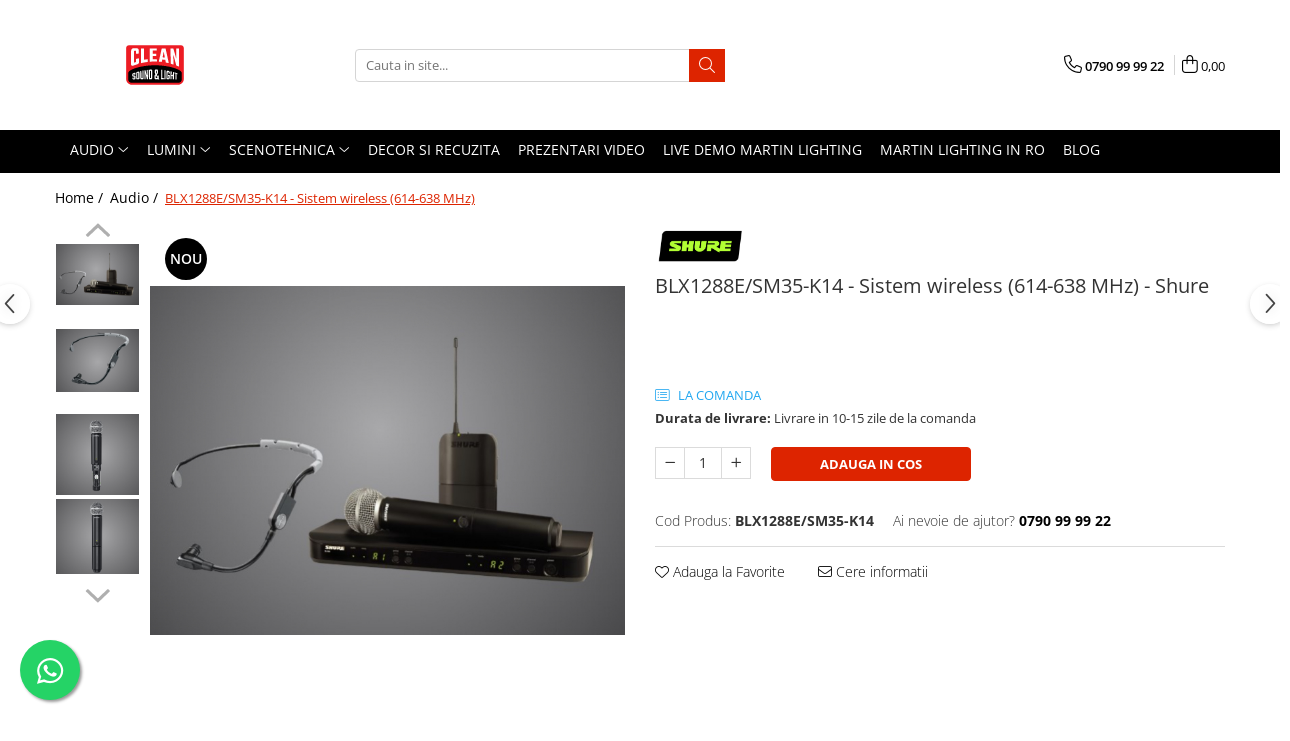

--- FILE ---
content_type: text/html; charset=UTF-8
request_url: https://www.cleansound.ro/audio/blx1288e-sm35-k14-sistem-wireless-614-638-mhz.html
body_size: 30767
content:
<!DOCTYPE html>

<html lang="ro-ro">

	<head>
		<meta charset="UTF-8">

		<script src="https://gomagcdn.ro/themes/fashion/js/lazysizes.min.js?v=10191338-4.243" async=""></script>

		<script>
			function g_js(callbk){typeof callbk === 'function' ? window.addEventListener("DOMContentLoaded", callbk, false) : false;}
		</script>

					<link rel="icon" sizes="48x48" href="https://gomagcdn.ro/domains2/cleansound.ro/files/favicon/favicon5320.png">
			<link rel="apple-touch-icon" sizes="180x180" href="https://gomagcdn.ro/domains2/cleansound.ro/files/favicon/favicon5320.png">
		
		<style>
			/*body.loading{overflow:hidden;}
			body.loading #wrapper{opacity: 0;visibility: hidden;}
			body #wrapper{opacity: 1;visibility: visible;transition:all .1s ease-out;}*/

			.main-header .main-menu{min-height:43px;}
			.-g-hide{visibility:hidden;opacity:0;}

					</style>
		
		<link rel="preconnect" href="https://gomagcdn.ro"><link rel="dns-prefetch" href="https://fonts.googleapis.com" /><link rel="dns-prefetch" href="https://fonts.gstatic.com" /><link rel="dns-prefetch" href="https://connect.facebook.net" /><link rel="dns-prefetch" href="https://www.facebook.com" /><link rel="dns-prefetch" href="https://www.googletagmanager.com" /><link rel="dns-prefetch" href="https://www.google-analytics.com" />

					<link rel="preload" as="image" href="https://gomagcdn.ro/domains2/cleansound.ro/files/product/large/blx1288e-sm35-k14-sistem-wireless-614-638-mhz-830453.jpg"   >
		
		<link rel="preload" href="https://gomagcdn.ro/themes/fashion/js/plugins.js?v=10191338-4.243" as="script">

		
					<link rel="preload" href="https://www.cleansound.ro/theme/default.js?v=41763106640" as="script">
				
		<link rel="preload" href="https://gomagcdn.ro/themes/fashion/js/dev.js?v=10191338-4.243" as="script">

		
					<link rel="stylesheet" href="https://gomagcdn.ro/themes/fashion/css/main-min.css?v=10191338-4.243-1" data-values='{"blockScripts": "1"}'>
		
					<link rel="stylesheet" href="https://www.cleansound.ro/theme/default.css?v=41763106640">
		
						<link rel="stylesheet" href="https://gomagcdn.ro/themes/fashion/css/dev-style.css?v=10191338-4.243-1">
		
		
		
		<link rel="alternate" hreflang="x-default" href="https://www.cleansound.ro/audio/blx1288e-sm35-k14-sistem-wireless-614-638-mhz.html">
									<!-- Global site tag (gtag.js) - Google Ads: 931332375 -->
<script async src="https://www.googletagmanager.com/gtag/js?id=AW-931332375"></script>
<script>
  window.dataLayer = window.dataLayer || [];
  function gtag(){dataLayer.push(arguments);}
  gtag('js', new Date());

  gtag('config', 'AW-931332375');
</script><!-- Google Tag Manager -->
<script>(function(w,d,s,l,i){w[l]=w[l]||[];w[l].push({'gtm.start':
new Date().getTime(),event:'gtm.js'});var f=d.getElementsByTagName(s)[0],
j=d.createElement(s),dl=l!='dataLayer'?'&l='+l:'';j.async=true;j.src=
'https://www.googletagmanager.com/gtm.js?id='+i+dl;f.parentNode.insertBefore(j,f);
})(window,document,'script','dataLayer','GTM-WFND9D7');</script>
<!-- End Google Tag Manager -->					
		<meta name="expires" content="never">
		<meta name="revisit-after" content="1 days">
					<meta name="author" content="Gomag">
				<title>BLX1288E/SM35-K14 -  Sistem wireless (614-638 MHz) Shure prin Clean Sound & Light</title>


					<meta name="robots" content="index,follow" />
						
		<meta name="description" content="Cumpără online BLX1288E/SM35-K14 -  Sistem wireless (614-638 MHz) Shure ⏩ Suntem specialiști în scene Mari și mici ⏩ Ai nevoie de consultanță? Ne poți contacta oricând.">
		<meta class="viewport" name="viewport" content="width=device-width, initial-scale=1.0, user-scalable=no">
							<meta property="og:description" content="Microfonul cu condensator și căști SM35 de la Shure oferă multi-instrumentiștilor libertatea de a se exprima fără a sacrifica calitatea sunetului găsită în microfoanele tradiționale. SM58 este microfonul standard din industrie, conceput pentru a oferi o reproducere vocală caldă și clară. Cu transmisie duală analogică fără fir.            maxim 3 sisteme utilizabile în paralel pe o banda de frecvențe   150 frecvențe selectabile   setare automată: funcția QuickScan scaneaza și găsește grupurile cu cele mai multe frecvențe compatibile   rază de operare: 91 metri în câmp deschis   plajă dinamică: 100 dB A-weighted   distorsiuni sistem: 0.5% THD tipic (ref. +/- 38 kHz deviație, ton de 1 kHz)      Conținut pachet:           1 - WA371 Adaptor pivotant    1 - sursă de alimentare PS24    1 - 31B1856 Adaptor filet    1 - protectie    1 - clemă pentru îmbrăcăminte        "/>
							<meta property="og:image" content="https://gomagcdn.ro/domains2/cleansound.ro/files/product/large/blx1288e-sm35-k14-sistem-wireless-614-638-mhz-830453.jpg"/>
															<link rel="canonical" href="https://www.cleansound.ro/audio/blx1288e-sm35-k14-sistem-wireless-614-638-mhz.html" />
			<meta property="og:url" content="https://www.cleansound.ro/audio/blx1288e-sm35-k14-sistem-wireless-614-638-mhz.html"/>
						
		<meta name="distribution" content="Global">
		<meta name="owner" content="www.cleansound.ro">
		<meta name="publisher" content="www.cleansound.ro">
		<meta name="rating" content="General">
		<meta name="copyright" content="Copyright www.cleansound.ro 2026. All rights reserved">
		<link rel="search" href="https://www.cleansound.ro/opensearch.ro.xml" type="application/opensearchdescription+xml" title="Cautare"/>

		
							<script src="https://gomagcdn.ro/themes/fashion/js/jquery-2.1.4.min.js"></script>
			<script defer src="https://gomagcdn.ro/themes/fashion/js/jquery.autocomplete.js?v=20181023"></script>
			<script src="https://gomagcdn.ro/themes/fashion/js/gomag.config.js?v=10191338-4.243"></script>
			<script src="https://gomagcdn.ro/themes/fashion/js/gomag.js?v=10191338-4.243"></script>
		
													<script>
$.Gomag.bind('User/Data/AffiliateMarketing/HideTrafiLeak', function(event, data){

    $('.whatsappfloat').remove();
});
</script><script>
	var items = [];

	items.push(
		{
			id		:'BLX1288E/SM35-K14',
			name	:'BLX1288E/SM35-K14 -  Sistem wireless (614-638 MHz)',
			brand	:'Shure',
			category:'Audio',
			price	:3687.3545,
			google_business_vertical: 'retail'
		}
	);

	gtag('event', 'view_item', {
		items: [items],
		currency: "Lei",
		value: "3687.3545",
		send_to: 'AW-931332375'
	});
		gtag('event', 'page_view', {
		send_to: 'AW-931332375',
		value: 3687.3545,
		items: [{
			id: 'BLX1288E/SM35-K14',
			google_business_vertical: 'retail'
		}]
		});
	</script><script>	
	$(document).ready(function(){
		
		$(document).on('click', $GomagConfig.cartSummaryItemRemoveButton, function() {
			var productId = $(this).attr("data-product");
			var productSku = $(this).attr("data-productsku");
			var productPrice = $(this).attr("data-productprice");
			var productQty = $(this).attr("data-qty");
			
			gtag('event', 'remove_from_cart', {
					send_to	: 'AW-931332375',
					value	: parseFloat(productQty) * parseFloat(productPrice),
					items:[{
						id		: productSku,
						quantity: productQty,
						price	: productPrice		 
				}]
			})
			
		})
	
		$(document).on('click', $GomagConfig.checkoutItemRemoveButton, function() {
			
			var itemKey = $(this).attr('id').replace('__checkoutItemRemove','');
			var productId = $(this).data("product");
			var productSku = $(this).attr("productsku");
			var productPrice = $(this).attr("productprice");
			var productQty = $('#quantityToAdd_'+itemKey).val();
			
			gtag('event', 'remove_from_cart', {
				send_to	: 'AW-931332375',
				value	: parseFloat(productQty) * parseFloat(productPrice),
				items	:[{
					id		: productSku,
					quantity: productQty,
					price	: productPrice
				}]
			})
			
		})
	});		
	
</script>
<script>
	(function(i,s,o,g,r,a,m){i['GoogleAnalyticsObject']=r;i[r]=i[r]||function(){
	(i[r].q=i[r].q||[]).push(arguments)},i[r].l=1*new Date();a=s.createElement(o),
	m=s.getElementsByTagName(o)[0];a.async=1;a.src=g;m.parentNode.insertBefore(a,m)
	})(window,document,'script','//www.google-analytics.com/analytics.js','ga');
	ga('create', 'UA-153093679-1', 'auto');  // Replace with your property ID.

	ga('require', 'ec');
</script>
<script>
	$.Gomag.bind('Product/Add/To/Cart/After/Listing', function gaProductAddToCartL(event, data){
		if(data.product !== undefined){

			var gaProduct = false;

			if(typeof(gaProducts) != 'undefined' && gaProducts[data.product.id] != undefined)
			{
				var gaProduct = gaProducts[data.product.id];
			}
			if(gaProduct == false)
			{
				gaProduct = {};
				gaProduct.id =  data.product.id ;
				gaProduct.name =  data.product.name ;
				gaProduct.category = data.product.category;
				gaProduct.brand = data.product.brand;

				var variant = [];
				if(data.product.versions && data.product.versions != undefined && data.product.versions[data.product.id] != undefined && data.product.versions[data.product.id]['attributes'] != undefined && data.product.versions[data.product.id]['attributes'])
				{

					$.each(data.product.versions[data.product.id]['attributes'], function(i, v){
						variant.push(v.value);
					})
				}


				gaProduct.variant = variant.join(',');
			}

			gaProduct.price = data.product.price;
			gaProduct.quantity = data.product.productQuantity;

			ga('ec:addProduct', gaProduct);
			ga('ec:setAction', 'add');
			ga('send', 'event', 'UX', 'click', 'add to cart');     // Send data using an event.

			window.dataLayer = window.dataLayer || [];
			dataLayer.push({
				'event': 'addToCart',
				'ecommerce': {
					'add': {
					  'products': [gaProduct]
					}
				}
			});

        }
	})
	$.Gomag.bind('Product/Add/To/Cart/After/Details', function gaProductAddToCartD(event, data){

		if(data.product !== undefined){

			var gaProduct = false;
			if(
				typeof(gaProducts) != 'undefined'
				&&
				gaProducts[data.product.id] != undefined
			)
			{
				var gaProduct = gaProducts[data.product.id];
			}
			if(gaProduct == false)
			{

				gaProduct = {};
				gaProduct.id =  data.product.id ;
				gaProduct.name =   data.product.name ;
				gaProduct.category = data.product.category;
				gaProduct.brand = data.product.brand;
				var variant = [];
				if(data.product.versions && data.product.versions != undefined && data.product.versions[data.product.id] != undefined && data.product.versions[data.product.id]['attributes'] != undefined && data.product.versions[data.product.id]['attributes'])
				{

					$.each(data.product.versions[data.product.id]['attributes'], function(i, v){
						variant.push(v.value);
					})
				}


				gaProduct.variant = variant.join(',');
				gaProduct.price = data.product.price;

			}
			gaProduct.quantity = data.product.productQuantity;

			ga('ec:addProduct', gaProduct);
			ga('ec:setAction', 'add');
			ga('send', 'event', 'UX', 'click', 'add to cart');     // Send data using an event.

			window.dataLayer = window.dataLayer || [];
			dataLayer.push({
			  'event': 'addToCart',
			  'ecommerce': {
				'add': {
				  'products': [gaProduct]
				}
			  }
			});
        }

	})
	 $.Gomag.bind('Product/Remove/From/Cart', function gaProductRemovedFromCart(event, data){
		var envData = $.Gomag.getEnvData();
		var products = envData.products;

		if(data.data.product !== undefined && products[data.data.product] !== undefined){


			var dataProduct = products[data.data.product];
			gaProduct = {};
			gaProduct.id =  dataProduct.id ;

			gaProduct.name =   dataProduct.name ;
			gaProduct.category = dataProduct.category;
			gaProduct.brand = dataProduct.brand;
			gaProduct.price = dataProduct.price;

			var variant = [];
			if(dataProduct['version'] != undefined && dataProduct['version'])
			{

				$.each(dataProduct['version'], function(i, v){
					variant.push(v.value);
				})
			}


			gaProduct.variant = variant.join(',');
			gaProduct.quantity = data.data.quantity;
			ga('ec:addProduct', gaProduct);
			ga('ec:setAction', 'remove');
			ga('send', 'event', 'UX', 'click', 'remove from cart');
			window.dataLayer = window.dataLayer || [];
			dataLayer.push({
				  'event': 'removeFromCart',
				  'ecommerce': {
					'remove': {                               // 'remove' actionFieldObject measures.
					  'products': [gaProduct]
					}
				  }
				});
        }

	});

	 $.Gomag.bind('Cart/Quantity/Update', function gaCartQuantityUpdate(event, data){
		var envData = $.Gomag.getEnvData();
		var products = envData.products;
		if(!data.data.finalQuantity || !data.data.initialQuantity)
		{
			return false;
		}
		var dataProduct = products[data.data.product];
		gaProduct = {};
		gaProduct.id =  dataProduct.id ;
		gaProduct.name =   dataProduct.name ;
		gaProduct.category = dataProduct.category;
		gaProduct.brand = dataProduct.brand;
		gaProduct.price = dataProduct.price;
		var variant = [];
		if(dataProduct['version'] != undefined && dataProduct['version'])
		{

			$.each(dataProduct['version'], function(i, v){
				variant.push(v.value);
			})
		}
		gaProduct.variant = variant.join(',');
		var type = 'addToCart';

		if(parseFloat(data.data.initialQuantity) > parseFloat(data.data.finalQuantity))
		{
			var quantity = parseFloat(data.data.initialQuantity) - parseFloat(data.data.finalQuantity);
			gaProduct.quantity = quantity;

			ga('ec:addProduct', gaProduct);
			ga('ec:setAction', 'remove');
			ga('send', 'event', 'UX', 'click', 'remove from cart');
			window.dataLayer = window.dataLayer || [];
			dataLayer.push({
				  'event': 'removeFromCart',
				  'ecommerce': {
					'remove': {                               // 'remove' actionFieldObject measures.
					  'products': [gaProduct]
					}
				  }
				});
		}
		else if(parseFloat(data.data.initialQuantity) < parseFloat(data.data.finalQuantity))
		{
			var quantity = parseFloat(data.data.finalQuantity) - parseFloat(data.data.initialQuantity);
			gaProduct.quantity = quantity;

			ga('ec:addProduct', gaProduct);
			ga('ec:setAction', 'add');
			ga('send', 'event', 'UX', 'click', 'add to cart');     // Send data using an event.

			window.dataLayer = window.dataLayer || [];
			dataLayer.push({
			  'event': 'addToCart',
			  'ecommerce': {
				'add': {
				  'products': [gaProduct]
				}
			  }
			});
		}

	});
$.Gomag.bind('Product/Box/Click', function enhancedAnalytics(queue){
		$.Gomag.asyncClickBlock(queue);
		if(
			typeof(gaProducts) != 'undefined'
			&&
			gaProducts[queue.data.product] != undefined
		)
		{
			var clickProduct = gaProducts[queue.data.product];
		}
		else
		{
			var clickProduct = {};
			var productId = queue.data.product;

			var envData = $.Gomag.getEnvData();
			var products = envData.products;

			if(products[productId] !== undefined){

				var dataProduct = products[productId];

				clickProduct.list = 'homepage';
				clickProduct.position = '0';
				clickProduct.name =  dataProduct.name ;
				clickProduct.id = dataProduct.id;
				clickProduct.price = dataProduct.price;
				clickProduct.brand = dataProduct.brand;
				clickProduct.category = dataProduct.category;
				clickProduct.variant = '';
			}
		}
		window.dataLayer = window.dataLayer || [];

		dataLayer.push({
			'event': 'productClick',
			'ecommerce': {
			  'click': {
				'actionField': {'list': 'Search'},      // Optional list property.
				'products': [clickProduct]
			   }
			 },
			 'eventCallback': function() {
			   return false;
			 }
		  });

		ga('ec:addProduct', clickProduct);
		ga('ec:setAction', 'click', {list: 'Search'});

		  // Send click with an event, then send user to product page.
		  ga('send', 'event', 'UX', 'click', 'Results', {
			useBeacon: true,
			hitCallback: function() {
				$.Gomag.asyncClickComplete(queue);
			},
			hitCallbackFail: function()
			{
				$.Gomag.asyncClickComplete(queue);
			}
		  });
		setTimeout(function(){ $.Gomag.asyncClickComplete(queue);}, 200);
	});
</script>
<script>
function gmsc(name, value)
{
	if(value != undefined && value)
	{
		var expires = new Date();
		expires.setTime(expires.getTime() + parseInt(3600*24*1000*90));
		document.cookie = encodeURIComponent(name) + "=" + encodeURIComponent(value) + '; expires='+ expires.toUTCString() + "; path=/";
	}
}
let gmqs = window.location.search;
let gmup = new URLSearchParams(gmqs);
gmsc('g_sc', gmup.get('shop_campaign'));
gmsc('shop_utm_campaign', gmup.get('utm_campaign'));
gmsc('shop_utm_medium', gmup.get('utm_medium'));
gmsc('shop_utm_source', gmup.get('utm_source'));
</script><!-- Facebook Pixel Code -->
				<script>
				!function(f,b,e,v,n,t,s){if(f.fbq)return;n=f.fbq=function(){n.callMethod?
				n.callMethod.apply(n,arguments):n.queue.push(arguments)};if(!f._fbq)f._fbq=n;
				n.push=n;n.loaded=!0;n.version="2.0";n.queue=[];t=b.createElement(e);t.async=!0;
				t.src=v;s=b.getElementsByTagName(e)[0];s.parentNode.insertBefore(t,s)}(window,
				document,"script","//connect.facebook.net/en_US/fbevents.js");

				fbq("init", "768272987244717");
				fbq("track", "PageView");</script>
				<!-- End Facebook Pixel Code -->
				<script>
				$.Gomag.bind('User/Ajax/Data/Loaded', function(event, data){
					if(data != undefined && data.data != undefined)
					{
						var eventData = data.data;
						if(eventData.facebookUserData != undefined)
						{
							$('body').append(eventData.facebookUserData);
						}
					}
				})
				</script>
				<script>
	$.Gomag.bind('Product/Add/To/Cart/After/Listing', function(event, data){
		if(data.product !== undefined){
			gtag('event', 'add_to_cart', {
				send_to	: 'AW-931332375',
				value	: parseFloat(data.product.productQuantity) * parseFloat(data.product.price),
				items	:[{
					id		: data.product.sku,
					name	: data.product.name,
					brand	: data.product.brand,
					category: data.product.category,
					quantity: data.product.productQuantity,
					price	: data.product.price
				 
			}]
		   })
        }
	})
	$.Gomag.bind('Product/Add/To/Cart/After/Details', function(event, data){
		
		if(data.product !== undefined){
			gtag('event', 'add_to_cart', {
				send_to: 'AW-931332375',
				value: parseFloat(data.product.productQuantity) * parseFloat(data.product.price),
				items: [{
					id: data.product.sku,
					name		: data.product.name,
					brand		: data.product.brand,
					category	: data.product.category,
					quantity	: data.product.productQuantity,
					price		: data.product.price
				}]	
			})
		}
	})
   
</script><meta name="google-site-verification" content="D1XsFVypxoSArl0ojucTcmDE23Dly_q8s3h2qu-l9hg" />					
		
	</head>

	<body class="" style="">

		<script >
			function _addCss(url, attribute, value, loaded){
				var _s = document.createElement('link');
				_s.rel = 'stylesheet';
				_s.href = url;
				_s.type = 'text/css';
				if(attribute)
				{
					_s.setAttribute(attribute, value)
				}
				if(loaded){
					_s.onload = function(){
						var dom = document.getElementsByTagName('body')[0];
						//dom.classList.remove('loading');
					}
				}
				var _st = document.getElementsByTagName('link')[0];
				_st.parentNode.insertBefore(_s, _st);
			}
			//_addCss('https://fonts.googleapis.com/css2?family=Open+Sans:ital,wght@0,300;0,400;0,600;0,700;1,300;1,400&display=swap');
			_addCss('https://gomagcdn.ro/themes/_fonts/Open-Sans.css');

		</script>
		<script>
				/*setTimeout(
				  function()
				  {
				   document.getElementsByTagName('body')[0].classList.remove('loading');
				  }, 1000);*/
		</script>
									<!-- Google Tag Manager (noscript) -->
<noscript><iframe src="https://www.googletagmanager.com/ns.html?id=GTM-WFND9D7"
height="0" width="0" style="display:none;visibility:hidden"></iframe></noscript>
<!-- End Google Tag Manager (noscript) -->					
		
		<div id="wrapper">
			<!-- BLOCK:55248995e192cd05efd65595764e3f23 start -->
<div id="_cartSummary" class="hide"></div>

<script >
	$(document).ready(function() {

		$(document).on('keypress', '.-g-input-loader', function(){
			$(this).addClass('-g-input-loading');
		})

		$.Gomag.bind('Product/Add/To/Cart/After', function(eventResponse, properties)
		{
									var data = JSON.parse(properties.data);
			$('.q-cart').html(data.quantity);
			if(parseFloat(data.quantity) > 0)
			{
				$('.q-cart').removeClass('hide');
			}
			else
			{
				$('.q-cart').addClass('hide');
			}
			$('.cartPrice').html(data.subtotal + ' ' + data.currency);
			$('.cartProductCount').html(data.quantity);


		})
		$('#_cartSummary').on('updateCart', function(event, cart) {
			var t = $(this);

			$.get('https://www.cleansound.ro/cart-update', {
				cart: cart
			}, function(data) {

				$('.q-cart').html(data.quantity);
				if(parseFloat(data.quantity) > 0)
				{
					$('.q-cart').removeClass('hide');
				}
				else
				{
					$('.q-cart').addClass('hide');
				}
				$('.cartPrice').html(data.subtotal + ' ' + data.currency);
				$('.cartProductCount').html(data.quantity);
			}, 'json');
			window.ga = window.ga || function() {
				(ga.q = ga.q || []).push(arguments)
			};
			ga('send', 'event', 'Buton', 'Click', 'Adauga_Cos');
		});

		if(window.gtag_report_conversion) {
			$(document).on("click", 'li.phone-m', function() {
				var phoneNo = $('li.phone-m').children( "a").attr('href');
				gtag_report_conversion(phoneNo);
			});

		}

	});
</script>



<header class="main-header container-bg clearfix" data-block="headerBlock">
	<div class="discount-tape container-h full -g-hide" id="_gomagHellobar"></div>

		
	<div class="top-head-bg container-h full">

		<div class="top-head container-h">
			<div class="row">
				<div class="col-md-3 col-sm-3 col-xs-5 logo-h">
					
	<a href="https://www.cleansound.ro" id="logo" data-pageId="2">
		<img src="https://gomagcdn.ro/domains2/cleansound.ro/files/company/clean-light-sound-logo-4652575184.svg" fetchpriority="high" class="img-responsive" alt="cleansound.ro" title="cleansound.ro" width="200" height="50" style="width:auto;">
	</a>
				</div>
				<div class="col-md-4 col-sm-4 col-xs-7 main search-form-box">
					
<form name="search-form" class="search-form" action="https://www.cleansound.ro/produse" id="_searchFormMainHeader">

	<input id="_autocompleteSearchMainHeader" name="c" class="input-placeholder -g-input-loader" type="text" placeholder="Cauta in site..." aria-label="Search"  value="">
	<button id="_doSearch" class="search-button" aria-hidden="true">
		<i class="fa fa-search" aria-hidden="true"></i>
	</button>

				<script >
			$(document).ready(function() {

				$('#_autocompleteSearchMainHeader').autocomplete({
					serviceUrl: 'https://www.cleansound.ro/autocomplete',
					minChars: 2,
					deferRequestBy: 700,
					appendTo: '#_searchFormMainHeader',
					width: parseInt($('#_doSearch').offset().left) - parseInt($('#_autocompleteSearchMainHeader').offset().left),
					formatResult: function(suggestion, currentValue) {
						return suggestion.value;
					},
					onSelect: function(suggestion) {
						$(this).val(suggestion.data);
					},
					onSearchComplete: function(suggestion) {
						$(this).removeClass('-g-input-loading');
					}
				});
				$(document).on('click', '#_doSearch', function(e){
					e.preventDefault();
					if($('#_autocompleteSearchMainHeader').val() != '')
					{
						$('#_searchFormMainHeader').submit();
					}
				})
			});
		</script>
	

</form>
				</div>
				<div class="col-md-5 col-sm-5 acount-section">
					
<ul>
	<li class="search-m hide">
		<a href="#" class="-g-no-url" aria-label="Cauta in site..." data-pageId="">
			<i class="fa fa-search search-open" aria-hidden="true"></i>
			<i style="display:none" class="fa fa-times search-close" aria-hidden="true"></i>
		</a>
	</li>
	<li class="-g-user-icon -g-user-icon-empty">
			
	</li>
	
				<li class="contact-header">
			<a href="tel:0790 99 99 22" aria-label="Contacteaza-ne" data-pageId="3">
				<i class="fa fa-phone" aria-hidden="true"></i>
								<span>0790 99 99 22</span>
			</a>
		</li>
			<li class="wishlist-header hide">
		<a href="https://www.cleansound.ro/wishlist" aria-label="Wishlist" data-pageId="28">
			<span class="-g-wishlist-product-count -g-hide"></span>
			<i class="fa fa-heart-o" aria-hidden="true"></i>
			<span class="">Favorite</span>
		</a>
	</li>
	<li class="cart-header-btn cart">
		<a class="cart-drop _showCartHeader" href="https://www.cleansound.ro/cos-de-cumparaturi" aria-label="Cos de cumparaturi">
			<span class="q-cart hide">0</span>
			<i class="fa fa-shopping-bag" aria-hidden="true"></i>
			<span class="count cartPrice">0,00
				
			</span>
		</a>
					<div class="cart-dd  _cartShow cart-closed"></div>
			</li>

	</ul>

	<script>
		$(document).ready(function() {
			//Cart
							$('.cart').mouseenter(function() {
					$.Gomag.showCartSummary('div._cartShow');
				}).mouseleave(function() {
					$.Gomag.hideCartSummary('div._cartShow');
					$('div._cartShow').removeClass('cart-open');
				});
						$(document).on('click', '.dropdown-toggle', function() {
				window.location = $(this).attr('href');
			})
		})
	</script>

				</div>
			</div>
		</div>
	</div>


<div id="navigation">
	<nav id="main-menu" class="main-menu container-h full clearfix">
		<a href="#" class="menu-trg -g-no-url" title="Produse">
			<span>&nbsp;</span>
		</a>
		
<div class="container-h nav-menu-hh clearfix">

	<!-- BASE MENU -->
	<ul class="
			nav-menu base-menu container-h
			
			
		">

		

			
		<li class="menu-drop __GomagMM ">
							<a
					href="https://www.cleansound.ro/audio"
					class="  "
					rel="  "
					
					title="Audio"
					data-Gomag=''
					data-block-name="mainMenuD0"
					data-pageId= "80"
					data-block="mainMenuD">
											<span class="list">Audio</span>
						<i class="fa fa-angle-down"></i>
				</a>

									<div class="menu-dd">
										<ul class="drop-list clearfix w100">
																																						<li class="fl">
										<div class="col">
											<p class="title">
												<a
												href="https://www.cleansound.ro/accesorii-generale"
												class="title    "
												rel="  "
												
												title="Accesorii Generale"
												data-Gomag=''
												data-block-name="mainMenuD1"
												data-block="mainMenuD"
												data-pageId= "80"
												>
																										Accesorii Generale
												</a>
											</p>
																						
										</div>
									</li>
																																<li class="fl">
										<div class="col">
											<p class="title">
												<a
												href="https://www.cleansound.ro/boxe"
												class="title    "
												rel="  "
												
												title="Boxe"
												data-Gomag=''
												data-block-name="mainMenuD1"
												data-block="mainMenuD"
												data-pageId= "80"
												>
																										Boxe
												</a>
											</p>
																																															<a
														href="https://www.cleansound.ro/accesorii-pentru-boxe"
														rel="  "
														
														title="Accesorii pentru boxe"
														class="    "
														data-Gomag=''
														data-block-name="mainMenuD2"
														data-block="mainMenuD"
														data-pageId=""
													>
																												<i class="fa fa-angle-right"></i>
														<span>Accesorii pentru boxe</span>
													</a>
																									<a
														href="https://www.cleansound.ro/boxe-active"
														rel="  "
														
														title="Boxe Active"
														class="    "
														data-Gomag=''
														data-block-name="mainMenuD2"
														data-block="mainMenuD"
														data-pageId=""
													>
																												<i class="fa fa-angle-right"></i>
														<span>Boxe Active</span>
													</a>
																									<a
														href="https://www.cleansound.ro/monitoare-de-scena"
														rel="  "
														
														title="Monitoare de scena"
														class="    "
														data-Gomag=''
														data-block-name="mainMenuD2"
														data-block="mainMenuD"
														data-pageId=""
													>
																												<i class="fa fa-angle-right"></i>
														<span>Monitoare de scena</span>
													</a>
																									<a
														href="https://www.cleansound.ro/subwoofere-active"
														rel="  "
														
														title="Subwoofere Active"
														class="    "
														data-Gomag=''
														data-block-name="mainMenuD2"
														data-block="mainMenuD"
														data-pageId=""
													>
																												<i class="fa fa-angle-right"></i>
														<span>Subwoofere Active</span>
													</a>
																							
										</div>
									</li>
																																<li class="fl">
										<div class="col">
											<p class="title">
												<a
												href="https://www.cleansound.ro/cabluri-si-conectori"
												class="title    "
												rel="  "
												
												title="Cabluri si conectori"
												data-Gomag=''
												data-block-name="mainMenuD1"
												data-block="mainMenuD"
												data-pageId= "80"
												>
																										Cabluri si conectori
												</a>
											</p>
																																															<a
														href="https://www.cleansound.ro/accesorii-pt-cabluri"
														rel="  "
														
														title="Accesorii pt. Cabluri"
														class="    "
														data-Gomag=''
														data-block-name="mainMenuD2"
														data-block="mainMenuD"
														data-pageId=""
													>
																												<i class="fa fa-angle-right"></i>
														<span>Accesorii pt. Cabluri</span>
													</a>
																									<a
														href="https://www.cleansound.ro/adaptoare-audio"
														rel="  "
														
														title="Adaptoare Audio"
														class="    "
														data-Gomag=''
														data-block-name="mainMenuD2"
														data-block="mainMenuD"
														data-pageId=""
													>
																												<i class="fa fa-angle-right"></i>
														<span>Adaptoare Audio</span>
													</a>
																									<a
														href="https://www.cleansound.ro/cabluri-audio-cu-conectori"
														rel="  "
														
														title="Cabluri Audio cu Conectori"
														class="    "
														data-Gomag=''
														data-block-name="mainMenuD2"
														data-block="mainMenuD"
														data-pageId=""
													>
																												<i class="fa fa-angle-right"></i>
														<span>Cabluri Audio cu Conectori</span>
													</a>
																									<a
														href="https://www.cleansound.ro/cabluri-la-metru"
														rel="  "
														
														title="Cabluri la metru"
														class="    "
														data-Gomag=''
														data-block-name="mainMenuD2"
														data-block="mainMenuD"
														data-pageId=""
													>
																												<i class="fa fa-angle-right"></i>
														<span>Cabluri la metru</span>
													</a>
																									<a
														href="https://www.cleansound.ro/conectori-audio"
														rel="  "
														
														title="Conectori Audio"
														class="    "
														data-Gomag=''
														data-block-name="mainMenuD2"
														data-block="mainMenuD"
														data-pageId=""
													>
																												<i class="fa fa-angle-right"></i>
														<span>Conectori Audio</span>
													</a>
																									<a
														href="https://www.cleansound.ro/stage-box-multicore"
														rel="  "
														
														title="Stage Box Multicore"
														class="    "
														data-Gomag=''
														data-block-name="mainMenuD2"
														data-block="mainMenuD"
														data-pageId=""
													>
																												<i class="fa fa-angle-right"></i>
														<span>Stage Box Multicore</span>
													</a>
																							
										</div>
									</li>
																																<li class="fl">
										<div class="col">
											<p class="title">
												<a
												href="https://www.cleansound.ro/casti"
												class="title    "
												rel="  "
												
												title="Casti"
												data-Gomag=''
												data-block-name="mainMenuD1"
												data-block="mainMenuD"
												data-pageId= "80"
												>
																										Casti
												</a>
											</p>
																																															<a
														href="https://www.cleansound.ro/casti-cu-fir"
														rel="  "
														
														title="Casti cu fir"
														class="    "
														data-Gomag=''
														data-block-name="mainMenuD2"
														data-block="mainMenuD"
														data-pageId=""
													>
																												<i class="fa fa-angle-right"></i>
														<span>Casti cu fir</span>
													</a>
																									<a
														href="https://www.cleansound.ro/casti-fara-fir"
														rel="  "
														
														title="Casti fara fir"
														class="    "
														data-Gomag=''
														data-block-name="mainMenuD2"
														data-block="mainMenuD"
														data-pageId=""
													>
																												<i class="fa fa-angle-right"></i>
														<span>Casti fara fir</span>
													</a>
																							
										</div>
									</li>
																																<li class="fl">
										<div class="col">
											<p class="title">
												<a
												href="https://www.cleansound.ro/di-box"
												class="title    "
												rel="  "
												
												title="DI Box"
												data-Gomag=''
												data-block-name="mainMenuD1"
												data-block="mainMenuD"
												data-pageId= "80"
												>
																										DI Box
												</a>
											</p>
																						
										</div>
									</li>
																																<li class="fl">
										<div class="col">
											<p class="title">
												<a
												href="https://www.cleansound.ro/interfete-audio"
												class="title    "
												rel="  "
												
												title="Interfete audio"
												data-Gomag=''
												data-block-name="mainMenuD1"
												data-block="mainMenuD"
												data-pageId= "80"
												>
																										Interfete audio
												</a>
											</p>
																						
										</div>
									</li>
																																<li class="fl">
										<div class="col">
											<p class="title">
												<a
												href="https://www.cleansound.ro/microfoane"
												class="title    "
												rel="  "
												
												title="Microfoane"
												data-Gomag=''
												data-block-name="mainMenuD1"
												data-block="mainMenuD"
												data-pageId= "80"
												>
																										Microfoane
												</a>
											</p>
																																															<a
														href="https://www.cleansound.ro/accesorii-pentru-microfoane"
														rel="  "
														
														title="Accesorii pentru Microfoane"
														class="    "
														data-Gomag=''
														data-block-name="mainMenuD2"
														data-block="mainMenuD"
														data-pageId=""
													>
																												<i class="fa fa-angle-right"></i>
														<span>Accesorii pentru Microfoane</span>
													</a>
																									<a
														href="https://www.cleansound.ro/headset-uri-si-lavaliere"
														rel="  "
														
														title="Headset-uri si lavaliere"
														class="    "
														data-Gomag=''
														data-block-name="mainMenuD2"
														data-block="mainMenuD"
														data-pageId=""
													>
																												<i class="fa fa-angle-right"></i>
														<span>Headset-uri si lavaliere</span>
													</a>
																									<a
														href="https://www.cleansound.ro/microfoane-cu-fir-pentru-live"
														rel="  "
														
														title="Microfoane cu fir pentru live"
														class="    "
														data-Gomag=''
														data-block-name="mainMenuD2"
														data-block="mainMenuD"
														data-pageId=""
													>
																												<i class="fa fa-angle-right"></i>
														<span>Microfoane cu fir pentru live</span>
													</a>
																									<a
														href="https://www.cleansound.ro/microfoane-de-captura"
														rel="  "
														
														title="Microfoane de captura"
														class="    "
														data-Gomag=''
														data-block-name="mainMenuD2"
														data-block="mainMenuD"
														data-pageId=""
													>
																												<i class="fa fa-angle-right"></i>
														<span>Microfoane de captura</span>
													</a>
																									<a
														href="https://www.cleansound.ro/microfoane-pentru-instrumente"
														rel="  "
														
														title="Microfoane pentru instrumente"
														class="    "
														data-Gomag=''
														data-block-name="mainMenuD2"
														data-block="mainMenuD"
														data-pageId=""
													>
																												<i class="fa fa-angle-right"></i>
														<span>Microfoane pentru instrumente</span>
													</a>
																									<a
														href="https://www.cleansound.ro/microfoane-usb-podcast-gaming"
														rel="  "
														
														title="Microfoane USB - Podcast, Gaming"
														class="    "
														data-Gomag=''
														data-block-name="mainMenuD2"
														data-block="mainMenuD"
														data-pageId=""
													>
																												<i class="fa fa-angle-right"></i>
														<span>Microfoane USB - Podcast, Gaming</span>
													</a>
																									<a
														href="https://www.cleansound.ro/seturi-de-microfoane"
														rel="  "
														
														title="Seturi de microfoane"
														class="    "
														data-Gomag=''
														data-block-name="mainMenuD2"
														data-block="mainMenuD"
														data-pageId=""
													>
																												<i class="fa fa-angle-right"></i>
														<span>Seturi de microfoane</span>
													</a>
																									<a
														href="https://www.cleansound.ro/sisteme-wireless"
														rel="  "
														
														title="Sisteme wireless"
														class="    "
														data-Gomag=''
														data-block-name="mainMenuD2"
														data-block="mainMenuD"
														data-pageId=""
													>
																												<i class="fa fa-angle-right"></i>
														<span>Sisteme wireless</span>
													</a>
																							
										</div>
									</li>
																																<li class="fl">
										<div class="col">
											<p class="title">
												<a
												href="https://www.cleansound.ro/mixere"
												class="title    "
												rel="  "
												
												title="Mixere"
												data-Gomag=''
												data-block-name="mainMenuD1"
												data-block="mainMenuD"
												data-pageId= "80"
												>
																										Mixere
												</a>
											</p>
																																															<a
														href="https://www.cleansound.ro/accesorii-mixere"
														rel="  "
														
														title="Accesorii mixere"
														class="    "
														data-Gomag=''
														data-block-name="mainMenuD2"
														data-block="mainMenuD"
														data-pageId=""
													>
																												<i class="fa fa-angle-right"></i>
														<span>Accesorii mixere</span>
													</a>
																									<a
														href="https://www.cleansound.ro/mixere-analogice"
														rel="  "
														
														title="Mixere analogice"
														class="    "
														data-Gomag=''
														data-block-name="mainMenuD2"
														data-block="mainMenuD"
														data-pageId=""
													>
																												<i class="fa fa-angle-right"></i>
														<span>Mixere analogice</span>
													</a>
																									<a
														href="https://www.cleansound.ro/mixere-digitale"
														rel="  "
														
														title="Mixere digitale"
														class="    "
														data-Gomag=''
														data-block-name="mainMenuD2"
														data-block="mainMenuD"
														data-pageId=""
													>
																												<i class="fa fa-angle-right"></i>
														<span>Mixere digitale</span>
													</a>
																									<a
														href="https://www.cleansound.ro/mixere-pentru-dj"
														rel="  "
														
														title="Mixere pentru DJ"
														class="    "
														data-Gomag=''
														data-block-name="mainMenuD2"
														data-block="mainMenuD"
														data-pageId=""
													>
																												<i class="fa fa-angle-right"></i>
														<span>Mixere pentru DJ</span>
													</a>
																							
										</div>
									</li>
																																<li class="fl">
										<div class="col">
											<p class="title">
												<a
												href="https://www.cleansound.ro/monitorizare-in-ear"
												class="title    "
												rel="  "
												
												title="Monitorizare In-Ear"
												data-Gomag=''
												data-block-name="mainMenuD1"
												data-block="mainMenuD"
												data-pageId= "80"
												>
																										Monitorizare In-Ear
												</a>
											</p>
																						
										</div>
									</li>
																																<li class="fl">
										<div class="col">
											<p class="title">
												<a
												href="https://www.cleansound.ro/playere-audio-pickup-uri"
												class="title    "
												rel="  "
												
												title="Playere audio / Pickup-uri"
												data-Gomag=''
												data-block-name="mainMenuD1"
												data-block="mainMenuD"
												data-pageId= "80"
												>
																										Playere audio / Pickup-uri
												</a>
											</p>
																						
										</div>
									</li>
																																<li class="fl">
										<div class="col">
											<p class="title">
												<a
												href="https://www.cleansound.ro/stative-pentru-boxe"
												class="title    "
												rel="  "
												
												title="Stative pentru Boxe"
												data-Gomag=''
												data-block-name="mainMenuD1"
												data-block="mainMenuD"
												data-pageId= "80"
												>
																										Stative pentru Boxe
												</a>
											</p>
																						
										</div>
									</li>
																																<li class="fl">
										<div class="col">
											<p class="title">
												<a
												href="https://www.cleansound.ro/stative-pentru-microfoane"
												class="title    "
												rel="  "
												
												title="Stative pentru Microfoane"
												data-Gomag=''
												data-block-name="mainMenuD1"
												data-block="mainMenuD"
												data-pageId= "80"
												>
																										Stative pentru Microfoane
												</a>
											</p>
																						
										</div>
									</li>
																													</ul>
																	</div>
									
		</li>
		
		<li class="menu-drop __GomagMM ">
							<a
					href="https://www.cleansound.ro/lumini"
					class="  "
					rel="  "
					
					title="Lumini"
					data-Gomag=''
					data-block-name="mainMenuD0"
					data-pageId= "80"
					data-block="mainMenuD">
											<span class="list">Lumini</span>
						<i class="fa fa-angle-down"></i>
				</a>

									<div class="menu-dd">
										<ul class="drop-list clearfix w100">
																																						<li class="fl">
										<div class="col">
											<p class="title">
												<a
												href="https://www.cleansound.ro/lumini-martin"
												class="title    "
												rel="  "
												
												title="Lumini Martin"
												data-Gomag=''
												data-block-name="mainMenuD1"
												data-block="mainMenuD"
												data-pageId= "80"
												>
																										Lumini Martin
												</a>
											</p>
																																															<a
														href="https://www.cleansound.ro/lumini-arhitecturale"
														rel="  "
														
														title="Lumini Arhitecturale"
														class="    "
														data-Gomag=''
														data-block-name="mainMenuD2"
														data-block="mainMenuD"
														data-pageId=""
													>
																												<i class="fa fa-angle-right"></i>
														<span>Lumini Arhitecturale</span>
													</a>
																									<a
														href="https://www.cleansound.ro/lumini-entertainment"
														rel="  "
														
														title="Lumini Entertainment"
														class="    "
														data-Gomag=''
														data-block-name="mainMenuD2"
														data-block="mainMenuD"
														data-pageId=""
													>
																												<i class="fa fa-angle-right"></i>
														<span>Lumini Entertainment</span>
													</a>
																							
										</div>
									</li>
																																<li class="fl">
										<div class="col">
											<p class="title">
												<a
												href="https://www.cleansound.ro/accesorii-pt-lumini"
												class="title    "
												rel="  "
												
												title="Accesorii pt. Lumini"
												data-Gomag=''
												data-block-name="mainMenuD1"
												data-block="mainMenuD"
												data-pageId= "80"
												>
																										Accesorii pt. Lumini
												</a>
											</p>
																						
										</div>
									</li>
																																<li class="fl">
										<div class="col">
											<p class="title">
												<a
												href="https://www.cleansound.ro/cabluri-si-conectori-51"
												class="title    "
												rel="  "
												
												title="Cabluri si Conectori"
												data-Gomag=''
												data-block-name="mainMenuD1"
												data-block="mainMenuD"
												data-pageId= "80"
												>
																										Cabluri si Conectori
												</a>
											</p>
																																															<a
														href="https://www.cleansound.ro/adaptoare-dmx"
														rel="  "
														
														title="Adaptoare DMX"
														class="    "
														data-Gomag=''
														data-block-name="mainMenuD2"
														data-block="mainMenuD"
														data-pageId=""
													>
																												<i class="fa fa-angle-right"></i>
														<span>Adaptoare DMX</span>
													</a>
																									<a
														href="https://www.cleansound.ro/cabluri-dmx-cu-conectori"
														rel="  "
														
														title="Cabluri DMX cu Conectori"
														class="    "
														data-Gomag=''
														data-block-name="mainMenuD2"
														data-block="mainMenuD"
														data-pageId=""
													>
																												<i class="fa fa-angle-right"></i>
														<span>Cabluri DMX cu Conectori</span>
													</a>
																									<a
														href="https://www.cleansound.ro/conectori-lumini"
														rel="  "
														
														title="Conectori Lumini"
														class="    "
														data-Gomag=''
														data-block-name="mainMenuD2"
														data-block="mainMenuD"
														data-pageId=""
													>
																												<i class="fa fa-angle-right"></i>
														<span>Conectori Lumini</span>
													</a>
																							
										</div>
									</li>
																																<li class="fl">
										<div class="col">
											<p class="title">
												<a
												href="https://www.cleansound.ro/controllere-lumini"
												class="title    "
												rel="  "
												
												title="Controllere lumini"
												data-Gomag=''
												data-block-name="mainMenuD1"
												data-block="mainMenuD"
												data-pageId= "80"
												>
																										Controllere lumini
												</a>
											</p>
																						
										</div>
									</li>
																																<li class="fl">
										<div class="col">
											<p class="title">
												<a
												href="https://www.cleansound.ro/efecte-laser"
												class="title    "
												rel="  "
												
												title="Efecte Laser"
												data-Gomag=''
												data-block-name="mainMenuD1"
												data-block="mainMenuD"
												data-pageId= "80"
												>
																										Efecte Laser
												</a>
											</p>
																						
										</div>
									</li>
																																<li class="fl">
										<div class="col">
											<p class="title">
												<a
												href="https://www.cleansound.ro/masini-efecte"
												class="title    "
												rel="  "
												
												title="Masini Efecte"
												data-Gomag=''
												data-block-name="mainMenuD1"
												data-block="mainMenuD"
												data-pageId= "80"
												>
																										Masini Efecte
												</a>
											</p>
																						
										</div>
									</li>
																																<li class="fl">
										<div class="col">
											<p class="title">
												<a
												href="https://www.cleansound.ro/moving-head-uri-beam"
												class="title    "
												rel="  "
												
												title="Moving head-uri - Beam"
												data-Gomag=''
												data-block-name="mainMenuD1"
												data-block="mainMenuD"
												data-pageId= "80"
												>
																										Moving head-uri - Beam
												</a>
											</p>
																						
										</div>
									</li>
																																<li class="fl">
										<div class="col">
											<p class="title">
												<a
												href="https://www.cleansound.ro/moving-head-uri-wash"
												class="title    "
												rel="  "
												
												title="Moving head-uri - Wash"
												data-Gomag=''
												data-block-name="mainMenuD1"
												data-block="mainMenuD"
												data-pageId= "80"
												>
																										Moving head-uri - Wash
												</a>
											</p>
																						
										</div>
									</li>
																																<li class="fl">
										<div class="col">
											<p class="title">
												<a
												href="https://www.cleansound.ro/moving-head-uri-spot"
												class="title    "
												rel="  "
												
												title="Moving head-uri – Spot"
												data-Gomag=''
												data-block-name="mainMenuD1"
												data-block="mainMenuD"
												data-pageId= "80"
												>
																										Moving head-uri – Spot
												</a>
											</p>
																						
										</div>
									</li>
																																<li class="fl">
										<div class="col">
											<p class="title">
												<a
												href="https://www.cleansound.ro/proiectoare-lumini"
												class="title    "
												rel="  "
												
												title="Proiectoare Lumini"
												data-Gomag=''
												data-block-name="mainMenuD1"
												data-block="mainMenuD"
												data-pageId= "80"
												>
																										Proiectoare Lumini
												</a>
											</p>
																						
										</div>
									</li>
																																<li class="fl">
										<div class="col">
											<p class="title">
												<a
												href="https://www.cleansound.ro/ventilatoare"
												class="title    "
												rel="  "
												
												title="Ventilatoare"
												data-Gomag=''
												data-block-name="mainMenuD1"
												data-block="mainMenuD"
												data-pageId= "80"
												>
																										Ventilatoare
												</a>
											</p>
																						
										</div>
									</li>
																													</ul>
																	</div>
									
		</li>
		
		<li class="menu-drop __GomagMM ">
							<a
					href="https://www.cleansound.ro/scenotehnica"
					class="  "
					rel="  "
					
					title="Scenotehnica"
					data-Gomag=''
					data-block-name="mainMenuD0"
					data-pageId= "80"
					data-block="mainMenuD">
											<span class="list">Scenotehnica</span>
						<i class="fa fa-angle-down"></i>
				</a>

									<div class="menu-dd">
										<ul class="drop-list clearfix w100">
																																						<li class="fl">
										<div class="col">
											<p class="title">
												<a
												href="https://www.cleansound.ro/accesorii-scena"
												class="title    "
												rel="  "
												
												title="Accesorii Scena"
												data-Gomag=''
												data-block-name="mainMenuD1"
												data-block="mainMenuD"
												data-pageId= "80"
												>
																										Accesorii Scena
												</a>
											</p>
																						
										</div>
									</li>
																																<li class="fl">
										<div class="col">
											<p class="title">
												<a
												href="https://www.cleansound.ro/scena-modulara"
												class="title    "
												rel="  "
												
												title="Scena Modulara"
												data-Gomag=''
												data-block-name="mainMenuD1"
												data-block="mainMenuD"
												data-pageId= "80"
												>
																										Scena Modulara
												</a>
											</p>
																						
										</div>
									</li>
																													</ul>
																	</div>
									
		</li>
						
		

	
		<li class="menu-drop __GomagSM   ">

			<a
				href="https://www.cleansound.ro/decor-si-recuzita-101"
				rel="  "
				
				title="Decor si Recuzita"
				data-Gomag=''
				data-block="mainMenuD"
				data-pageId= "101"
				class=" "
			>
								Decor si Recuzita
							</a>
					</li>
	
		<li class="menu-drop __GomagSM   ">

			<a
				href="https://www.cleansound.ro/prezentari-video"
				rel="  "
				
				title="Prezentari Video"
				data-Gomag=''
				data-block="mainMenuD"
				data-pageId= "105"
				class=" "
			>
								Prezentari Video
							</a>
					</li>
	
		<li class="menu-drop __GomagSM   ">

			<a
				href="https://www.cleansound.ro/live-demo-martin-lighting"
				rel="  "
				
				title="Live DEMO Martin Lighting"
				data-Gomag=''
				data-block="mainMenuD"
				data-pageId= "152"
				class=" "
			>
								Live DEMO Martin Lighting
							</a>
					</li>
	
		<li class="menu-drop __GomagSM   ">

			<a
				href="https://www.cleansound.ro/distribuitor-martin-lighting-romania"
				rel="  "
				
				title="Martin Lighting in RO"
				data-Gomag=''
				data-block="mainMenuD"
				data-pageId= "156"
				class=" "
			>
								Martin Lighting in RO
							</a>
					</li>
	
		<li class="menu-drop __GomagSM   ">

			<a
				href="https://www.cleansound.ro/blog"
				rel="  "
				
				title="Blog"
				data-Gomag=''
				data-block="mainMenuD"
				data-pageId= "85"
				class=" "
			>
								Blog
							</a>
					</li>
	
		
	</ul> <!-- end of BASE MENU -->

</div>		<ul class="mobile-icon fr">

							<li class="phone-m">
					<a href="tel:0790 99 99 22" title="Contacteaza-ne">
												<i class="fa fa-phone" aria-hidden="true"></i>
					</a>
				</li>
									<li class="user-m -g-user-icon -g-user-icon-empty">
			</li>
			<li class="wishlist-header-m hide">
				<a href="https://www.cleansound.ro/wishlist">
					<span class="-g-wishlist-product-count"></span>
					<i class="fa fa-heart-o" aria-hidden="true"></i>

				</a>
			</li>
			<li class="cart-m">
				<a href="https://www.cleansound.ro/cos-de-cumparaturi">
					<span class="q-cart hide">0</span>
					<i class="fa fa-shopping-bag" aria-hidden="true"></i>
				</a>
			</li>
			<li class="search-m">
				<a href="#" class="-g-no-url" aria-label="Cauta in site...">
					<i class="fa fa-search search-open" aria-hidden="true"></i>
					<i style="display:none" class="fa fa-times search-close" aria-hidden="true"></i>
				</a>
			</li>
					</ul>
	</nav>
	<!-- end main-nav -->

	<div style="display:none" class="search-form-box search-toggle">
		<form name="search-form" class="search-form" action="https://www.cleansound.ro/produse" id="_searchFormMobileToggle">
			<input id="_autocompleteSearchMobileToggle" name="c" class="input-placeholder -g-input-loader" type="text" autofocus="autofocus" value="" placeholder="Cauta in site..." aria-label="Search">
			<button id="_doSearchMobile" class="search-button" aria-hidden="true">
				<i class="fa fa-search" aria-hidden="true"></i>
			</button>

										<script >
					$(document).ready(function() {
						$('#_autocompleteSearchMobileToggle').autocomplete({
							serviceUrl: 'https://www.cleansound.ro/autocomplete',
							minChars: 2,
							deferRequestBy: 700,
							appendTo: '#_searchFormMobileToggle',
							width: parseInt($('#_doSearchMobile').offset().left) - parseInt($('#_autocompleteSearchMobileToggle').offset().left),
							formatResult: function(suggestion, currentValue) {
								return suggestion.value;
							},
							onSelect: function(suggestion) {
								$(this).val(suggestion.data);
							},
							onSearchComplete: function(suggestion) {
								$(this).removeClass('-g-input-loading');
							}
						});

						$(document).on('click', '#_doSearchMobile', function(e){
							e.preventDefault();
							if($('#_autocompleteSearchMobileToggle').val() != '')
							{
								$('#_searchFormMobileToggle').submit();
							}
						})
					});
				</script>
			
		</form>
	</div>
</div>

</header>
<!-- end main-header --><!-- BLOCK:55248995e192cd05efd65595764e3f23 end -->
			
<script >
	$.Gomag.bind('Product/Add/To/Cart/Validate', function(response, isValid)
	{
		$($GomagConfig.versionAttributesName).removeClass('versionAttributeError');

		if($($GomagConfig.versionAttributesSelectSelector).length && !$($GomagConfig.versionAttributesSelectSelector).val())
		{

			if ($($GomagConfig.versionAttributesHolder).position().top < jQuery(window).scrollTop()){
				//scroll up
				 $([document.documentElement, document.body]).animate({
					scrollTop: $($GomagConfig.versionAttributesHolder).offset().top - 55
				}, 1000, function() {
					$($GomagConfig.versionAttributesName).addClass('versionAttributeError');
				});
			}
			else if ($($GomagConfig.versionAttributesHolder).position().top + $($GomagConfig.versionAttributesHolder).height() >
				$(window).scrollTop() + (
					window.innerHeight || document.documentElement.clientHeight
				)) {
				//scroll down
				$('html,body').animate({
					scrollTop: $($GomagConfig.versionAttributesHolder).position().top - (window.innerHeight || document.documentElement.clientHeight) + $($GomagConfig.versionAttributesHolder).height() -55 }, 1000, function() {
					$($GomagConfig.versionAttributesName).addClass('versionAttributeError');
				}
				);
			}
			else{
				$($GomagConfig.versionAttributesName).addClass('versionAttributeError');
			}

			isValid.noError = false;
		}
		if($($GomagConfig.versionAttributesSelector).length && !$('.'+$GomagConfig.versionAttributesActiveSelectorClass).length)
		{

			if ($($GomagConfig.versionAttributesHolder).position().top < jQuery(window).scrollTop()){
				//scroll up
				 $([document.documentElement, document.body]).animate({
					scrollTop: $($GomagConfig.versionAttributesHolder).offset().top - 55
				}, 1000, function() {
					$($GomagConfig.versionAttributesName).addClass('versionAttributeError');
				});
			}
			else if ($($GomagConfig.versionAttributesHolder).position().top + $($GomagConfig.versionAttributesHolder).height() >
				$(window).scrollTop() + (
					window.innerHeight || document.documentElement.clientHeight
				)) {
				//scroll down
				$('html,body').animate({
					scrollTop: $($GomagConfig.versionAttributesHolder).position().top - (window.innerHeight || document.documentElement.clientHeight) + $($GomagConfig.versionAttributesHolder).height() -55 }, 1000, function() {
					$($GomagConfig.versionAttributesName).addClass('versionAttributeError');
				}
				);
			}
			else{
				$($GomagConfig.versionAttributesName).addClass('versionAttributeError');
			}

			isValid.noError = false;
		}
	});
	$.Gomag.bind('Page/Load', function removeSelectedVersionAttributes(response, settings) {
		/* remove selection for versions */
		if((settings.doNotSelectVersion != undefined && settings.doNotSelectVersion === true) && $($GomagConfig.versionAttributesSelector).length && !settings.reloadPageOnVersionClick) {
			$($GomagConfig.versionAttributesSelector).removeClass($GomagConfig.versionAttributesActiveSelectorClass);
		}

		if((settings.doNotSelectVersion != undefined && settings.doNotSelectVersion === true) && $($GomagConfig.versionAttributesSelectSelector).length) {
			var selected = settings.reloadPageOnVersionClick != undefined && settings.reloadPageOnVersionClick ? '' : 'selected="selected"';

			$($GomagConfig.versionAttributesSelectSelector).prepend('<option value="" ' + selected + '>Selectati</option>');
		}
	});
	$(document).ready(function() {
		function is_touch_device2() {
			return (('ontouchstart' in window) || (navigator.MaxTouchPoints > 0) || (navigator.msMaxTouchPoints > 0));
		};

		
		$.Gomag.bind('Product/Details/After/Ajax/Load', function(e, payload)
		{
			let reinit = payload.reinit;
			let response = payload.response;

			if(reinit){
				$('.thumb-h:not(.horizontal):not(.vertical)').insertBefore('.vertical-slide-img');

				var hasThumb = $('.thumb-sld').length > 0;

				$('.prod-lg-sld:not(.disabled)').slick({
					slidesToShow: 1,
					slidesToScroll: 1,
					//arrows: false,
					fade: true,
					//cssEase: 'linear',
					dots: true,
					infinite: false,
					draggable: false,
					dots: true,
					//adaptiveHeight: true,
					asNavFor: hasThumb ? '.thumb-sld' : null
				/*}).on('afterChange', function(event, slick, currentSlide, nextSlide){
					if($( window ).width() > 800 ){

						$('.zoomContainer').remove();
						$('#img_0').removeData('elevateZoom');
						var source = $('#img_'+currentSlide).attr('data-src');
						var fullImage = $('#img_'+currentSlide).attr('data-full-image');
						$('.swaped-image').attr({
							//src:source,
							"data-zoom-image":fullImage
						});
						$('.zoomWindowContainer div').stop().css("background-image","url("+ fullImage +")");
						$("#img_"+currentSlide).elevateZoom({responsive: true});
					}*/
				});

				if($( window ).width() < 767 ){
					$('.prod-lg-sld.disabled').slick({
						slidesToShow: 1,
						slidesToScroll: 1,
						fade: true,
						dots: true,
						infinite: false,
						draggable: false,
						dots: true,
					});
				}

				$('.prod-lg-sld.slick-slider').slick('resize');

				//PRODUCT THUMB SLD
				if ($('.thumb-h.horizontal').length){
					$('.thumb-sld').slick({
						vertical: false,
						slidesToShow: 6,
						slidesToScroll: 1,
						asNavFor: '.prod-lg-sld',
						dots: false,
						infinite: false,
						//centerMode: true,
						focusOnSelect: true
					});
				} else if ($('.thumb-h').length) {
					$('.thumb-sld').slick({
						vertical: true,
						slidesToShow: 4,
						slidesToScroll: 1,
						asNavFor: '.prod-lg-sld',
						dots: false,
						infinite: false,
						draggable: false,
						swipe: false,
						//adaptiveHeight: true,
						//centerMode: true,
						focusOnSelect: true
					});
				}

				if($.Gomag.isMobile()){
					$($GomagConfig.bannerDesktop).remove()
					$($GomagConfig.bannerMobile).removeClass('hideSlide');
				} else {
					$($GomagConfig.bannerMobile).remove()
					$($GomagConfig.bannerDesktop).removeClass('hideSlide');
				}
			}

			$.Gomag.trigger('Product/Details/After/Ajax/Load/Complete', {'response':response});
		});

		$.Gomag.bind('Product/Details/After/Ajax/Response', function(e, payload)
		{
			let response = payload.response;
			let data = payload.data;
			let reinitSlider = false;

			if (response.title) {
				let $content = $('<div>').html(response.title);
				let title = $($GomagConfig.detailsProductTopHolder).find($GomagConfig.detailsProductTitleHolder).find('.title > span');
				let newTitle = $content.find('.title > span');
				if(title.text().trim().replace(/\s+/g, ' ') != newTitle.text().trim().replace(/\s+/g, ' ')){
					$.Gomag.fadeReplace(title,newTitle);
				}

				let brand = $($GomagConfig.detailsProductTopHolder).find($GomagConfig.detailsProductTitleHolder).find('.brand-detail');
				let newBrand = $content.find('.brand-detail');
				if(brand.text().trim().replace(/\s+/g, ' ') != newBrand.text().trim().replace(/\s+/g, ' ')){
					$.Gomag.fadeReplace(brand,newBrand);
				}

				let review = $($GomagConfig.detailsProductTopHolder).find($GomagConfig.detailsProductTitleHolder).find('.__reviewTitle');
				let newReview = $content.find('.__reviewTitle');
				if(review.text().trim().replace(/\s+/g, ' ') != newReview.text().trim().replace(/\s+/g, ' ')){
					$.Gomag.fadeReplace(review,newReview);
				}
			}

			if (response.images) {
				let $content = $('<div>').html(response.images);
				var imagesHolder = $($GomagConfig.detailsProductTopHolder).find($GomagConfig.detailsProductImagesHolder);
				var images = [];
				imagesHolder.find('img').each(function() {
					var dataSrc = $(this).attr('data-src');
					if (dataSrc) {
						images.push(dataSrc);
					}
				});

				var newImages = [];
				$content.find('img').each(function() {
					var dataSrc = $(this).attr('data-src');
					if (dataSrc) {
						newImages.push(dataSrc);
					}
				});

				if(!$content.find('.thumb-h.horizontal').length && imagesHolder.find('.thumb-h.horizontal').length){
					$content.find('.thumb-h').addClass('horizontal');
				}
				
				const newTop  = $content.find('.product-icon-box:not(.bottom)').first();
				const oldTop  = imagesHolder.find('.product-icon-box:not(.bottom)').first();

				if (newTop.length && oldTop.length && (newTop.prop('outerHTML') !== oldTop.prop('outerHTML'))) {
					oldTop.replaceWith(newTop.clone());
				}
				
				const newBottom = $content.find('.product-icon-box.bottom').first();
				const oldBottom = imagesHolder.find('.product-icon-box.bottom').first();

				if (newBottom.length && oldBottom.length && (newBottom.prop('outerHTML') !== oldBottom.prop('outerHTML'))) {
					oldBottom.replaceWith(newBottom.clone());
				}

				if (images.length !== newImages.length || images.some((val, i) => val !== newImages[i])) {
					$.Gomag.fadeReplace($($GomagConfig.detailsProductTopHolder).find($GomagConfig.detailsProductImagesHolder), $content.html());
					reinitSlider = true;
				}
			}

			if (response.details) {
				let $content = $('<div>').html(response.details);
				$content.find('.stock-limit').hide();
				function replaceDetails(content){
					$($GomagConfig.detailsProductTopHolder).find($GomagConfig.detailsProductDetailsHolder).html(content);
				}

				if($content.find('.__shippingPriceTemplate').length && $($GomagConfig.detailsProductTopHolder).find('.__shippingPriceTemplate').length){
					$content.find('.__shippingPriceTemplate').replaceWith($($GomagConfig.detailsProductTopHolder).find('.__shippingPriceTemplate'));
					$($GomagConfig.detailsProductTopHolder).find('.__shippingPriceTemplate').slideDown(100);
				} else if (!$content.find('.__shippingPriceTemplate').length && $($GomagConfig.detailsProductTopHolder).find('.__shippingPriceTemplate').length){
					$($GomagConfig.detailsProductTopHolder).find('.__shippingPriceTemplate').slideUp(100);
				}

				if($content.find('.btn-flstockAlertBTN').length && !$($GomagConfig.detailsProductTopHolder).find('.btn-flstockAlertBTN').length || !$content.find('.btn-flstockAlertBTN').length && $($GomagConfig.detailsProductTopHolder).find('.btn-flstockAlertBTN').length){
					$.Gomag.fadeReplace($($GomagConfig.detailsProductTopHolder).find('.add-section'), $content.find('.add-section').clone().html());
					setTimeout(function(){
						replaceDetails($content.html());
					}, 500)
				} else if ($content.find('.-g-empty-add-section').length && $($GomagConfig.detailsProductTopHolder).find('.add-section').length) {
					$($GomagConfig.detailsProductTopHolder).find('.add-section').slideUp(100, function() {
						replaceDetails($content.html());
					});
				} else if($($GomagConfig.detailsProductTopHolder).find('.-g-empty-add-section').length && $content.find('.add-section').length){
					$($GomagConfig.detailsProductTopHolder).find('.-g-empty-add-section').replaceWith($content.find('.add-section').clone().hide());
					$($GomagConfig.detailsProductTopHolder).find('.add-section').slideDown(100, function() {
						replaceDetails($content.html());
					});
				} else {
					replaceDetails($content.html());
				}

			}

			$.Gomag.trigger('Product/Details/After/Ajax/Load', {'properties':data, 'response':response, 'reinit':reinitSlider});
		});

	});
</script>


<div class="container-h container-bg product-page-holder ">

	
<div class="breadcrumbs-default breadcrumbs-default-product clearfix -g-breadcrumbs-container">
  <ol>
    <li>
      <a href="https://www.cleansound.ro/">Home&nbsp;/&nbsp;</a>
    </li>
        		<li>
		  <a href="https://www.cleansound.ro/audio">Audio&nbsp;/&nbsp;</a>
		</li>
		        <li class="active">BLX1288E/SM35-K14 -  Sistem wireless (614-638 MHz)</li>
  </ol>
</div>
<!-- breadcrumbs-default -->

	

	<div id="-g-product-page-before"></div>

	<div id="product-page">

		
<div class="container-h product-top -g-product-850" data-product-id="850">

	<div class="row -g-product-row-box">
		<div class="detail-title col-sm-6 pull-right -g-product-title">
			
<div class="go-back-icon">
	<a href="https://www.cleansound.ro/audio">
		<i class="fa fa-arrow-left" aria-hidden="true"></i>
	</a>
</div>

<h1 class="title">
			<a class="brand-detail-image" href="https://www.cleansound.ro/produse/shure">
			<img width="90" src="https://gomagcdn.ro/domains2/cleansound.ro/files/brand/original/Shure-Logo-016903.jpeg" alt="Shure" title="Shure">
		</a>
		<span>

		BLX1288E/SM35-K14 -  Sistem wireless (614-638 MHz) - Shure
		
	</span>
</h1>

			<a class="brand-detail-image-mobile" href="https://www.cleansound.ro/produse/shure">
			<img width="90" src="https://gomagcdn.ro/domains2/cleansound.ro/files/brand/original/Shure-Logo-016903.jpeg" alt="Shure" title="Shure">
		</a>
	
<div class="__reviewTitle">
	
					
</div>		</div>
		<div class="detail-slider-holder col-sm-6 -g-product-images">
			

<div class="vertical-slider-box">
    <div class="vertical-slider-pager-h">

					
<div class="thumb-h vertical">
    <ul class="thumb-sld">
        
        
                    <li class="thumb-item">
            <a href="#" class="-g-no-url">
                <img 
                    class="image-swap-trigger __retargetingImageThumbSelector" 
                    src="https://gomagcdn.ro/domains2/cleansound.ro/files/product/medium/blx1288e-sm35-k14-sistem-wireless-614-638-mhz-830453.jpg"
                    data-src="https://gomagcdn.ro/domains2/cleansound.ro/files/product/medium/blx1288e-sm35-k14-sistem-wireless-614-638-mhz-830453.jpg"
                    
                    loading="lazy"
                    alt="BLX1288E/SM35-K14 -  Sistem wireless (614-638 MHz) [0]" 
                    title="BLX1288E/SM35-K14 -  Sistem wireless (614-638 MHz) [0]" 
                    width="83"
                >
            </a>
            </li>
                    <li class="thumb-item">
            <a href="#" class="-g-no-url">
                <img 
                    class="image-swap-trigger __retargetingImageThumbSelector" 
                    src="https://gomagcdn.ro/domains2/cleansound.ro/files/product/medium/blx1288e-sm35-k14-sistem-wireless-614-638-mhz-906394.jpg"
                    data-src="https://gomagcdn.ro/domains2/cleansound.ro/files/product/medium/blx1288e-sm35-k14-sistem-wireless-614-638-mhz-906394.jpg"
                    
                    loading="lazy"
                    alt="BLX1288E/SM35-K14 -  Sistem wireless (614-638 MHz) [1]" 
                    title="BLX1288E/SM35-K14 -  Sistem wireless (614-638 MHz) [1]" 
                    width="83"
                >
            </a>
            </li>
                    <li class="thumb-item">
            <a href="#" class="-g-no-url">
                <img 
                    class="image-swap-trigger __retargetingImageThumbSelector" 
                    src="https://gomagcdn.ro/domains2/cleansound.ro/files/product/medium/blx1288e-sm35-k14-sistem-wireless-614-638-mhz-291588.jpg"
                    data-src="https://gomagcdn.ro/domains2/cleansound.ro/files/product/medium/blx1288e-sm35-k14-sistem-wireless-614-638-mhz-291588.jpg"
                    
                    loading="lazy"
                    alt="BLX1288E/SM35-K14 -  Sistem wireless (614-638 MHz) [2]" 
                    title="BLX1288E/SM35-K14 -  Sistem wireless (614-638 MHz) [2]" 
                    width="83"
                >
            </a>
            </li>
                    <li class="thumb-item">
            <a href="#" class="-g-no-url">
                <img 
                    class="image-swap-trigger __retargetingImageThumbSelector" 
                    src="https://gomagcdn.ro/domains2/cleansound.ro/files/product/medium/blx1288e-sm35-k14-sistem-wireless-614-638-mhz-834550.jpg"
                    data-src="https://gomagcdn.ro/domains2/cleansound.ro/files/product/medium/blx1288e-sm35-k14-sistem-wireless-614-638-mhz-834550.jpg"
                    
                    loading="lazy"
                    alt="BLX1288E/SM35-K14 -  Sistem wireless (614-638 MHz) [3]" 
                    title="BLX1288E/SM35-K14 -  Sistem wireless (614-638 MHz) [3]" 
                    width="83"
                >
            </a>
            </li>
                    <li class="thumb-item">
            <a href="#" class="-g-no-url">
                <img 
                    class="image-swap-trigger __retargetingImageThumbSelector" 
                    src="https://gomagcdn.ro/domains2/cleansound.ro/files/product/medium/blx1288e-sm35-k14-sistem-wireless-614-638-mhz-929623.jpg"
                    data-src="https://gomagcdn.ro/domains2/cleansound.ro/files/product/medium/blx1288e-sm35-k14-sistem-wireless-614-638-mhz-929623.jpg"
                    
                    loading="lazy"
                    alt="BLX1288E/SM35-K14 -  Sistem wireless (614-638 MHz) [4]" 
                    title="BLX1288E/SM35-K14 -  Sistem wireless (614-638 MHz) [4]" 
                    width="83"
                >
            </a>
            </li>
                    <li class="thumb-item">
            <a href="#" class="-g-no-url">
                <img 
                    class="image-swap-trigger __retargetingImageThumbSelector" 
                    src="https://gomagcdn.ro/domains2/cleansound.ro/files/product/medium/blx1288e-sm35-k14-sistem-wireless-614-638-mhz-730562.jpg"
                    data-src="https://gomagcdn.ro/domains2/cleansound.ro/files/product/medium/blx1288e-sm35-k14-sistem-wireless-614-638-mhz-730562.jpg"
                    
                    loading="lazy"
                    alt="BLX1288E/SM35-K14 -  Sistem wireless (614-638 MHz) [5]" 
                    title="BLX1288E/SM35-K14 -  Sistem wireless (614-638 MHz) [5]" 
                    width="83"
                >
            </a>
            </li>
        
            </ul>
</div>		
		<div class="vertical-slide-img">
			<ul class="prod-lg-sld ">
																													
				
									<li>
						<a href="https://gomagcdn.ro/domains2/cleansound.ro/files/product/original/blx1288e-sm35-k14-sistem-wireless-614-638-mhz-830453.jpg" data-fancybox="prod-gallery" data-base-class="detail-layout" data-caption="BLX1288E/SM35-K14 -  Sistem wireless (614-638 MHz)" class="__retargetingImageThumbSelector"  title="BLX1288E/SM35-K14 -  Sistem wireless (614-638 MHz)">
															<img
									id="img_0"
									data-id="850"
									class="img-responsive"
									src="https://gomagcdn.ro/domains2/cleansound.ro/files/product/large/blx1288e-sm35-k14-sistem-wireless-614-638-mhz-830453.jpg"
																			fetchpriority="high"
																		data-src="https://gomagcdn.ro/domains2/cleansound.ro/files/product/large/blx1288e-sm35-k14-sistem-wireless-614-638-mhz-830453.jpg"
									alt="BLX1288E/SM35-K14 -  Sistem wireless (614-638 MHz) [1]"
									title="BLX1288E/SM35-K14 -  Sistem wireless (614-638 MHz) [1]"
									width="700" height="700"
								>
							
																				</a>
					</li>
									<li>
						<a href="https://gomagcdn.ro/domains2/cleansound.ro/files/product/original/blx1288e-sm35-k14-sistem-wireless-614-638-mhz-906394.jpg" data-fancybox="prod-gallery" data-base-class="detail-layout" data-caption="BLX1288E/SM35-K14 -  Sistem wireless (614-638 MHz)" class="__retargetingImageThumbSelector"  title="BLX1288E/SM35-K14 -  Sistem wireless (614-638 MHz)">
															<img
									id="img_1"
									data-id="850"
									class="img-responsive"
									src="https://gomagcdn.ro/domains2/cleansound.ro/files/product/large/blx1288e-sm35-k14-sistem-wireless-614-638-mhz-906394.jpg"
																			loading="lazy" 
																		data-src="https://gomagcdn.ro/domains2/cleansound.ro/files/product/large/blx1288e-sm35-k14-sistem-wireless-614-638-mhz-906394.jpg"
									alt="BLX1288E/SM35-K14 -  Sistem wireless (614-638 MHz) [2]"
									title="BLX1288E/SM35-K14 -  Sistem wireless (614-638 MHz) [2]"
									width="700" height="700"
								>
							
																				</a>
					</li>
									<li>
						<a href="https://gomagcdn.ro/domains2/cleansound.ro/files/product/original/blx1288e-sm35-k14-sistem-wireless-614-638-mhz-291588.jpg" data-fancybox="prod-gallery" data-base-class="detail-layout" data-caption="BLX1288E/SM35-K14 -  Sistem wireless (614-638 MHz)" class="__retargetingImageThumbSelector"  title="BLX1288E/SM35-K14 -  Sistem wireless (614-638 MHz)">
															<img
									id="img_2"
									data-id="850"
									class="img-responsive"
									src="https://gomagcdn.ro/domains2/cleansound.ro/files/product/large/blx1288e-sm35-k14-sistem-wireless-614-638-mhz-291588.jpg"
																			loading="lazy" 
																		data-src="https://gomagcdn.ro/domains2/cleansound.ro/files/product/large/blx1288e-sm35-k14-sistem-wireless-614-638-mhz-291588.jpg"
									alt="BLX1288E/SM35-K14 -  Sistem wireless (614-638 MHz) [3]"
									title="BLX1288E/SM35-K14 -  Sistem wireless (614-638 MHz) [3]"
									width="700" height="700"
								>
							
																				</a>
					</li>
									<li>
						<a href="https://gomagcdn.ro/domains2/cleansound.ro/files/product/original/blx1288e-sm35-k14-sistem-wireless-614-638-mhz-834550.jpg" data-fancybox="prod-gallery" data-base-class="detail-layout" data-caption="BLX1288E/SM35-K14 -  Sistem wireless (614-638 MHz)" class="__retargetingImageThumbSelector"  title="BLX1288E/SM35-K14 -  Sistem wireless (614-638 MHz)">
															<img
									id="img_3"
									data-id="850"
									class="img-responsive"
									src="https://gomagcdn.ro/domains2/cleansound.ro/files/product/large/blx1288e-sm35-k14-sistem-wireless-614-638-mhz-834550.jpg"
																			loading="lazy" 
																		data-src="https://gomagcdn.ro/domains2/cleansound.ro/files/product/large/blx1288e-sm35-k14-sistem-wireless-614-638-mhz-834550.jpg"
									alt="BLX1288E/SM35-K14 -  Sistem wireless (614-638 MHz) [4]"
									title="BLX1288E/SM35-K14 -  Sistem wireless (614-638 MHz) [4]"
									width="700" height="700"
								>
							
																				</a>
					</li>
									<li>
						<a href="https://gomagcdn.ro/domains2/cleansound.ro/files/product/original/blx1288e-sm35-k14-sistem-wireless-614-638-mhz-929623.jpg" data-fancybox="prod-gallery" data-base-class="detail-layout" data-caption="BLX1288E/SM35-K14 -  Sistem wireless (614-638 MHz)" class="__retargetingImageThumbSelector"  title="BLX1288E/SM35-K14 -  Sistem wireless (614-638 MHz)">
															<img
									id="img_4"
									data-id="850"
									class="img-responsive"
									src="https://gomagcdn.ro/domains2/cleansound.ro/files/product/large/blx1288e-sm35-k14-sistem-wireless-614-638-mhz-929623.jpg"
																			loading="lazy" 
																		data-src="https://gomagcdn.ro/domains2/cleansound.ro/files/product/large/blx1288e-sm35-k14-sistem-wireless-614-638-mhz-929623.jpg"
									alt="BLX1288E/SM35-K14 -  Sistem wireless (614-638 MHz) [5]"
									title="BLX1288E/SM35-K14 -  Sistem wireless (614-638 MHz) [5]"
									width="700" height="700"
								>
							
																				</a>
					</li>
									<li>
						<a href="https://gomagcdn.ro/domains2/cleansound.ro/files/product/original/blx1288e-sm35-k14-sistem-wireless-614-638-mhz-730562.jpg" data-fancybox="prod-gallery" data-base-class="detail-layout" data-caption="BLX1288E/SM35-K14 -  Sistem wireless (614-638 MHz)" class="__retargetingImageThumbSelector"  title="BLX1288E/SM35-K14 -  Sistem wireless (614-638 MHz)">
															<img
									id="img_5"
									data-id="850"
									class="img-responsive"
									src="https://gomagcdn.ro/domains2/cleansound.ro/files/product/large/blx1288e-sm35-k14-sistem-wireless-614-638-mhz-730562.jpg"
																			loading="lazy" 
																		data-src="https://gomagcdn.ro/domains2/cleansound.ro/files/product/large/blx1288e-sm35-k14-sistem-wireless-614-638-mhz-730562.jpg"
									alt="BLX1288E/SM35-K14 -  Sistem wireless (614-638 MHz) [6]"
									title="BLX1288E/SM35-K14 -  Sistem wireless (614-638 MHz) [6]"
									width="700" height="700"
								>
							
																				</a>
					</li>
											</ul>

			<div class="product-icon-box product-icon-box-850">
													
									<span class="icon new  ">nou</span>
							</div>
			<div class="product-icon-box bottom product-icon-bottom-box-850">

							</div>
		</div>

		    </div>
</div>

<div class="clear"></div>
<div class="detail-share" style="text-align: center;">

            </div>
		</div>
		<div class="col-sm-6 detail-prod-attr pull-right -g-product-details">
			
<script >
  $(window).load(function() {
    setTimeout(function() {
      if ($($GomagConfig.detailsProductPriceBox + '850').hasClass('-g-hide')) {
        $($GomagConfig.detailsProductPriceBox + '850').removeClass('-g-hide');
      }
		if ($($GomagConfig.detailsDiscountIcon + '850').hasClass('hide')) {
			$($GomagConfig.detailsDiscountIcon + '850').removeClass('hide');
		}
	}, 3000);
  });
</script>


<script >
	$(document).ready(function(){
		$.Gomag.bind('Product/Disable/AddToCart', function addToCartDisababled(){
			$('.add2cart').addClass($GomagConfig.addToCartDisababled);
		})

		$('.-g-base-price-info').hover(function(){
			$('.-g-base-price-info-text').addClass('visible');
		}, function(){
			$('.-g-base-price-info-text').removeClass('visible');
		})

		$('.-g-prp-price-info').hover(function(){
			$('.-g-prp-price-info-text').addClass('visible');
		}, function(){
			$('.-g-prp-price-info-text').removeClass('visible');
		})
	})
</script>


<style>
	.detail-price .-g-prp-display{display: block;font-size:.85em!important;text-decoration:none;margin-bottom:3px;}
    .-g-prp-display .bPrice{display:inline-block;vertical-align:middle;}
    .-g-prp-display .icon-info{display:block;}
    .-g-base-price-info, .-g-prp-price-info{display:inline-block;vertical-align:middle;position: relative;margin-top: -3px;margin-left: 3px;}
    .-g-prp-price-info{margin-top: 0;margin-left: 0;}
    .detail-price s:not(.-g-prp-display) .-g-base-price-info{display:none;}
	.-g-base-price-info-text, .-g-prp-price-info-text{
		position: absolute;
		top: 25px;
		left: -100px;
		width: 200px;
		padding: 10px;
		font-family: "Open Sans",sans-serif;
		font-size:12px;
		color: #000;
		line-height:1.1;
		text-align: center;
		border-radius: 2px;
		background: #5d5d5d;
		opacity: 0;
		visibility: hidden;
		background: #fff;
		box-shadow: 0 2px 18px 0 rgb(0 0 0 / 15%);
		transition: all 0.3s cubic-bezier(0.9,0,0.2,0.99);
		z-index: 9;
	}
	.-g-base-price-info-text.visible, .-g-prp-price-info-text.visible{visibility: visible; opacity: 1;}
</style>
<span class="detail-price text-main -g-product-price-box-850 -g-hide " data-block="DetailsPrice" data-product-id="850">

			<input type="hidden" id="productBasePrice" value="3687.3545"/>
		<input type="hidden" id="productFinalPrice" value="3687.3545"/>
		<input type="hidden" id="productCurrency" value="Lei"/>
		<input type="hidden" id="productVat" value="21"/>
		
		<s>
			
			
			<span class="-g-base-price-info">
				<svg class="icon-info" fill="#00000095" xmlns="http://www.w3.org/2000/svg" viewBox="0 0 48 48" width="18" height="18"><path d="M 24 4 C 12.972066 4 4 12.972074 4 24 C 4 35.027926 12.972066 44 24 44 C 35.027934 44 44 35.027926 44 24 C 44 12.972074 35.027934 4 24 4 z M 24 7 C 33.406615 7 41 14.593391 41 24 C 41 33.406609 33.406615 41 24 41 C 14.593385 41 7 33.406609 7 24 C 7 14.593391 14.593385 7 24 7 z M 24 14 A 2 2 0 0 0 24 18 A 2 2 0 0 0 24 14 z M 23.976562 20.978516 A 1.50015 1.50015 0 0 0 22.5 22.5 L 22.5 33.5 A 1.50015 1.50015 0 1 0 25.5 33.5 L 25.5 22.5 A 1.50015 1.50015 0 0 0 23.976562 20.978516 z"/></svg>
				<span class="-g-base-price-info-text -g-base-price-info-text-850"></span>
			</span>
			

		</s>

		
		

		<span class="fPrice -g-product-final-price-850">
			3.687,35
			Lei
		</span>



		
		<span class="-g-product-details-um -g-product-um-850 hide"></span>

		
		
		
		<span id="_countDown_850" class="_countDownTimer -g-product-count-down-850"></span>

							</span>


<div class="detail-product-atributes" data-product-id = "850">
		
			
			
						</div>

<div class="detail-product-atributes" data-product-id = "850">
	<div class="prod-attr-h -g-version-attribute-holder">
		
	</div>

	
						<span class="stock-status on-order -g-product-stock-status-850" data-initialstock="999999" >
				<i class="fa fa-list-alt" aria-hidden="true"></i>
				La comanda
			</span>
							<p class="__shippingDeliveryTime  ">
				<b>Durata de livrare:</b>
				Livrare in 10-15 zile de la comanda
			</p>
			</div>




  						<div class="clear"></div>
<div class="__shippingPriceTemplate"></div>
<script >
	$(document).ready(function() {
		$(document).on('click', '#getShippingInfo', function() {
			$.Gomag.openDefaultPopup(undefined, {
				src: 'https://www.cleansound.ro/info-transport?type=popup',
				iframe : {css : {width : '400px'}}
			});
		});
		
		$('body').on('shippingLocationChanged', function(e, productId){
			
			$.Gomag.ajax('https://www.cleansound.ro/ajaxGetShippingPrice', {product: productId }, 'GET', function(data){
				if(data != undefined) {
					$('.__shippingPriceTemplate').hide().html(data.shippingPriceTemplate);
					$('.__shippingPriceTemplate').slideDown(100);
				} else {
					$('.__shippingPriceTemplate').slideUp(100);
				}
			}, 'responseJSON');
		})
	});
</script>

		
		
		<div class="add-section clearfix -g-product-add-section-850">
			<div class="qty-regulator clearfix -g-product-qty-regulator-850">
				<div class="stock-limit">
					Limita stoc
				</div>
				<a href="#" class="minus qtyminus -g-no-url"  id="qtyminus" data-id="850">
					<i class="fa fa-minus" aria-hidden="true" style="font-weight: 400;"></i>
				</a>

				<input class="qty-val qty" name="quantity" id="quantity" type="text" value="1"  data-id="850">
				<input id="step_quantity" type="hidden" value="1.00">
				<input type="hidden" value="123456789123" class="form-control" id="quantityProduct">
				<input type="hidden" value="1" class="form-control" id="orderMinimQuantity">
				<input type="hidden" value="123456789123" class="form-control" id="productQuantity">
				<a href="#" id="qtyplus" class="plus qtyplus -g-no-url" data-id="850">
					<i class="fa fa-plus" aria-hidden="true" style="font-weight: 400;"></i>
				</a>
			</div>
			<a class="btn btn-cmd add2cart add-2-cart btn-cart custom __retargetingAddToCartSelector -g-product-add-to-cart-850 -g-no-url" onClick="$.Gomag.addToCart({'p': 850, 'l':'d'})" href="#" data-id="850" rel="nofollow">
				Adauga in cos</a>
						</div>
				      <!-- end add-section -->
	
				<script>
			$('.stock-limit').hide();
			$(document).ready(function() {
				$.Gomag.bind('User/Ajax/Data/Loaded', function(event, data) {
					if(data != undefined && data.data != undefined) {
						var responseData = data.data;
						if(responseData.itemsQuantities != undefined && responseData.itemsQuantities.hasOwnProperty('850')) {
							var cartQuantity = 0;
							$.each(responseData.itemsQuantities, function(i, v) {
								if(i == 850) {
									cartQuantity = v;
								}
							});
							if(
								$.Gomag.getEnvData().products != undefined
								&&
								$.Gomag.getEnvData().products[850] != undefined
								&&
								$.Gomag.getEnvData().products[850].hasConfigurationOptions != 1
								&&
								$.Gomag.getEnvData().products[850].stock != undefined
								&&
								cartQuantity > 0
								&&
								cartQuantity >= $.Gomag.getEnvData().products[850].stock)
							{
								if ($('.-g-product-add-to-cart-850').length != 0) {
								//if (!$('.-g-product-qty-regulator-850').hasClass('hide')) {
									$('.-g-product-qty-regulator-850').addClass('hide');
									$('.-g-product-add-to-cart-850').addClass('hide');
									$('.-g-product-add-section-850').remove();
									$('.-g-product-stock-status-850').after(
									'<span class="text-main -g-product-stock-last" style="display: inline-block;padding:0 5px; margin-bottom: 8px; font-weight: bold;"> Ultimele Bucati</span>');
									$('.-g-product-stock-status-850').parent().after(
										'<a href="#nh" class="btn btn-fl disableAddToCartButton __GomagAddToCartDisabled">Produs adaugat in cos</a>');
								//}
								}

								if($('._addPackage').length) {
									$('._addPackage').attr('onclick', null).html('Pachet indisponibil')
								}
							}
							else
							{
								$('.-g-product-qty-regulator-850').removeClass('hide');
								$('.-g-product-add-to-cart-850').removeClass('hide');
								$('.__GomagAddToCartDisabled').remove();
								if($.Gomag.getEnvData().products != undefined
								&&
								$.Gomag.getEnvData().products[850] != undefined

								&&
								$.Gomag.getEnvData().products[850].stock != undefined
								&&
								cartQuantity > 0
								&&
								cartQuantity < $.Gomag.getEnvData().products[850].stock)
								{
									var newStockQuantity = parseFloat($.Gomag.getEnvData().products[850].stock) - cartQuantity;
									newStockQuantity = newStockQuantity.toString();
									if(newStockQuantity != undefined && newStockQuantity.indexOf(".") >= 0){
										newStockQuantity = newStockQuantity.replace(/0+$/g,'');
										newStockQuantity = newStockQuantity.replace(/\.$/g,'');
									}
									$('#quantityProduct').val(newStockQuantity);
									$('#productQuantity').val(newStockQuantity);
								}
							}
						}
					}
				});
			});
		</script>
	

	<div class="clear"></div>


	

<div class="product-code dataProductId" data-block="ProductAddToCartPhoneHelp" data-product-id="850">
	<span class="code">
		<span class="-g-product-details-code-prefix">Cod Produs:</span>
		<strong>BLX1288E/SM35-K14</strong>
	</span>

		<span class="help-phone">
		<span class="-g-product-details-help-phone">Ai nevoie de ajutor?</span>
		<a href="tel:0790 99 99 22">
			<strong>0790 99 99 22</strong>
		</a>
			</span>
	
	</div>


<div class="wish-section">
			<a href="#addToWishlistPopup_850" onClick="$.Gomag.addToWishlist({'p': 850 , 'u': 'https://www.cleansound.ro/wishlist-add?product=850' })" title="Favorite" data-name="BLX1288E/SM35-K14 -  Sistem wireless (614-638 MHz)" data-href="https://www.cleansound.ro/wishlist-add?product=850" rel="nofollow" class="wish-btn col addToWishlist addToWishlistDefault -g-add-to-wishlist-850">
			<i class="fa fa-heart-o" aria-hidden="true"></i> Adauga la Favorite
		</a>
		
						<script >
			$.Gomag.bind('Set/Options/For/Informations', function(){

			})
		</script>
		

				<a href="#" rel="nofollow" id="info-btn" class="col -g-info-request-popup-details -g-no-url" onclick="$.Gomag.openPopupWithData('#info-btn', {iframe : {css : {width : '360px'}}, src: 'https://www.cleansound.ro/iframe-info?loc=info&amp;id=850'});">
			<i class="fa fa-envelope-o" aria-hidden="true"></i> Cere informatii
		</a>
							</div>

		</div>
	</div>

	

</div>



<div class="clear"></div>



<div class="clear"></div>

<div class="product-bottom">
	<div class="">
		<div class="row">

			

<div class="detail-tabs col-sm-6">
        <div id="resp-tab">
          <ul class="resp-tabs-list tab-grup">
                          <li id="__showDescription">Descriere</li>
                                      <li class="-g-product-details-tabs-attributes">Caracteristici</li>
                                                                                                                                            					<li id="_showReviewForm">
			  Review-uri <span class="__productReviewCount">(0)</span>
			</li>
							           </ul>

          <div class="resp-tabs-container regular-text tab-grup">
                          <div class="description-tab">
                <div class="_descriptionTab __showDescription">
                                                        
					<div class="">
                    <p><span style="font-size:14px;">Microfonul cu condensator și căști SM35 de la Shure oferă multi-instrumentiștilor libertatea de a se exprima fără a sacrifica calitatea sunetului găsită &icirc;n microfoanele tradiționale. SM58 este microfonul standard din industrie, conceput pentru a oferi o reproducere vocală caldă și clară. Cu transmisie duală analogică fără fir.</span><br />
<br />
&nbsp;</p>

<ul>
	<li><span style="font-size:14px;">maxim 3 sisteme utilizabile &icirc;n paralel pe o banda de frecvențe</span></li>
	<li><span style="font-size:14px;">150 frecvențe selectabile</span></li>
	<li><span style="font-size:14px;">setare automată: funcția QuickScan scaneaza și găsește grupurile cu cele mai multe frecvențe compatibile</span></li>
	<li><span style="font-size:14px;">rază de operare: 91 metri &icirc;n c&acirc;mp deschis</span></li>
	<li><span style="font-size:14px;">plajă dinamică: 100 dB A-weighted</span></li>
	<li><span style="font-size:14px;">distorsiuni sistem: 0.5% THD tipic (ref. +/- 38 kHz deviație, ton de 1 kHz)<br />
	<br />
	<strong>Conținut pachet:</strong></span><br />
	&nbsp;
	<ul>
		<li><span style="font-size:14px;">1 - WA371 Adaptor pivotant</span></li>
		<li><span style="font-size:14px;">1 - sursă de alimentare PS24</span></li>
		<li><span style="font-size:14px;">1 - 31B1856 Adaptor filet</span></li>
		<li><span style="font-size:14px;">1 - protectie</span></li>
		<li><span style="font-size:14px;">1 - clemă pentru &icirc;mbrăcăminte</span></li>
	</ul>
	</li>
</ul>
                  </div>
                  
                                                        				   				  

<a href="#" onclick="$.Gomag.openPopup({src: '#-g-gspr-widget', type : 'inline', modal: true});" class="product-gspr-widget-button -g-no-url">Informatii conformitate produs</a>

<div id="-g-gspr-widget" class="product-gspr-widget" style="display:none;">
	
	
		
	<div class="product-gspr-widget-header">
		<div class="product-gspr-widget-header-title">Informatii conformitate produs</div>

		<div class="product-gspr-widget-nav">
							<a href="javascript:void(0);" class="btn -g-gspr-tab -g-no-url" data-tab="safety">Siguranta produs</a>
										<a href="javascript:void(0);" class="btn -g-gspr-tab -g-no-url" data-tab="manufacturer">Informatii producator</a>
										<a href="javascript:void(0);" class="btn -g-gspr-tab -g-no-url" data-tab="person">Informatii persoana</a>
						
		</div>
	</div>

	<div class="product-gspr-widget-tabs">
				<div id="safety" class="product-gspr-widget-tab-item">
			<div class="product-gspr-widget-tab-item-title">Informatii siguranta produs</div> 
					<p>Momentan, informatiile despre siguranta produsului nu sunt disponibile.</p>
				</div>
						<div id="manufacturer" class="product-gspr-widget-tab-item">
			<div class="product-gspr-widget-tab-item-title">Informatii producator</div>
			 				<p>Momentan, informatiile despre producator nu sunt disponibile.</p>
					</div>
						<div id="person" class="product-gspr-widget-tab-item">
				<div class="product-gspr-widget-tab-item-title">Informatii persoana responsabila</div>
					<p>Momentan, informatiile despre persoana responsabila nu sunt disponibile.</p>
				</div>
					</div>
	
	<button type="button" data-fancybox-close="" class="fancybox-button fancybox-close-small" title="Close"><svg xmlns="http://www.w3.org/2000/svg" version="1" viewBox="0 0 24 24"><path d="M13 12l5-5-1-1-5 5-5-5-1 1 5 5-5 5 1 1 5-5 5 5 1-1z"></path></svg></button>
	
	<script>
		$(document).ready(function() {
		  function activateTab(tabName) {
			$(".-g-gspr-tab").removeClass("visibile");
			$(".product-gspr-widget-tab-item").removeClass("visibile");

			$("[data-tab='" + tabName + "']").addClass("visibile");
			$("#" + tabName).addClass("visibile");
		  }

		  $(".-g-gspr-tab").click(function(e) {
			e.preventDefault();
			let tabName = $(this).data("tab");
			activateTab(tabName); 
		  });

		  if ($(".-g-gspr-tab").length > 0) {
			let firstTabName = $(".-g-gspr-tab").first().data("tab");
			activateTab(firstTabName);
		  }
		});
	</script>
</div>				                  </div>
              </div>
                                          <div>
                  <div class="specs-table">
					
						
			<p class="-g-characteristics-attribute-name -g-attribute-key-gama_de_frecvență">
				<b class="-g-characteristics-attribute-title">Gama De Frecvență: </b>
				
				<span class="-g-attribute-characteristic-value-h">
										
						<span class="-g-attribute-characteristic-value">
															614-638 MHZ
													</span>
						
					
					<span class="__gomagWidget -g-attirbute-characteristics-popup-display" style="margin-left: 10px;" data-condition='{"displayAttributes":"gama_de_frecven\u021b\u0103","displayCategories":["2","17","23"]}' data-popup="popup:onclick"></span>
				</span>
			</p>
			
				
    	
                  </div>
                  </div>
                                                        
            
              
                              
                                                			                <div class="review-tab -g-product-review-box">
                <div class="product-comment-box">

					
<script>
	g_js(function(){
			})
</script>
<div class="new-comment-form">
	<div style="text-align: center; font-size: 15px; margin-bottom: 15px;">
		Daca doresti sa iti exprimi parerea despre acest produs poti adauga un review.
	</div>
	<div class="title-box">
		<div class="title"><span ><a id="addReview" class="btn std new-review -g-no-url" href="#" onclick="$.Gomag.openDefaultPopup('#addReview', {iframe : {css : {width : '500px'}}, src: 'https://www.cleansound.ro/add-review?product=850'});">Scrie un review</a></span></div>
		<hr>
		
		<div class="succes-message hide" id="succesReview" style="text-align: center;">
			Review-ul a fost trimis cu succes.
		</div>
	</div>
</div>					<script >
	$.Gomag.bind('Gomag/Product/Detail/Loaded', function(responseDelay, products)
	{
		var reviewData = products.v.reviewData;
		if(reviewData) {
			$('.__reviewTitle').html(reviewData.reviewTitleHtml);
			$('.__reviewList').html(reviewData.reviewListHtml);
			$('.__productReviewCount').text('('+reviewData.reviewCount+')');
		}
	})
</script>


<div class="__reviewList">
	
</div>

															<script >
					  $(document).ready(function() {
						$(document).on('click', 'a._reviewLike', function() {
						  var reviewId = $(this).attr('data-id')
						  $.get('https://www.cleansound.ro/ajax-helpful-review', {
							review: reviewId,
							clicked: 1
						  }, function(data) {
							if($('#_seeUseful' + reviewId).length)
							{
								$('#_seeUseful' + reviewId).html('');
								$('#_seeUseful' + reviewId).html(data);
							}
							else
							{
								$('#_addUseful' + reviewId).after('<p id="_seeUseful '+ reviewId +'">'+data+'</p>');
							}
							$('#_addUseful' + reviewId).remove();
						  }, 'json')
						});
						$(document).on('click', 'a.-g-more-reviews', function() {
							 if($(this).hasClass('-g-reviews-hidden'))
							 {
								$('.-g-review-to-hide').removeClass('hide');
								$(this).removeClass('-g-reviews-hidden').text('Vezi mai putine');
							 }
							 else
							 {
								$('.-g-review-to-hide').addClass('hide');
								$(this).addClass('-g-reviews-hidden').text('Vezi mai multe');
							 }
						});
					  });
					</script>
					

					<style>
						.comment-row-child { border-top: 1px solid #dbdbdb; padding-top: 15px;  padding-bottom: 15px; overflow: hidden; margin-left: 25px;}
					</style>
                  </div>
              </div>
			  			   			              </div>
          </div>
        </div>

		</div>
	</div>
	<div class="clear"></div>
</div>

	</div>
</div>



	<div class="container-h container-bg detail-sld-similar">
		<div class="carousel-slide">
			<div class="holder">
				<div class="title-carousel">
											<div class="title">Produse similare</div>
										<hr>
				</div>
				<div class="carousel slide-item-4">
								<div class="product-box-h ">
			

<div
		class="product-box  center  dataProductId __GomagListingProductBox -g-product-box-27"
					data-Gomag='{"Lei_price":"1997.97","Lei_final_price":"1997.97","Lei":"Lei","Lei_vat":"","Euro_price":"388.42","Euro_final_price":"388.42","Euro":"Euro","Euro_vat":""}' data-block-name="ListingName"
				data-product-id="27"
	>
		<div class="box-holder">
					<div class="image-holder">
						<a href="https://www.cleansound.ro/sisteme-wireless/blx24e-b58-sistem-wireless.html" data-pageId="79" class="image _productMainUrl_27  " >
					
													<img 
								src="https://gomagcdn.ro/domains2/cleansound.ro/files/product/medium/blx24e-b58-sistem-wireless-27-799920.jpg"
								data-src="https://gomagcdn.ro/domains2/cleansound.ro/files/product/medium/blx24e-b58-sistem-wireless-27-799920.jpg"
									
								loading="lazy"
								alt="BLX24E/B58 - Sistem wireless" 
								title="BLX24E/B58 - Sistem wireless" 
								class="img-responsive listImage _productMainImage_27" 
								width="280" height="280"
							>
						
						
									</a>
									<div class="product-icon-box -g-product-icon-box-27">
																			
																								</div>
					<div class="product-icon-box bottom -g-product-icon-bottom-box-27">
											</div>
				
						</div>
			<div class="figcaption">
			
			<div class="top-side-box">

				
				
				<h2 style="line-height:initial;" class="title-holder"><a href="https://www.cleansound.ro/sisteme-wireless/blx24e-b58-sistem-wireless.html" data-pageId="79" class="title _productUrl_27 " data-block="ListingName">BLX24E/B58 - Sistem wireless</a></h2>
																					<div class="price  -g-hide -g-list-price-27" data-block="ListingPrice">
																										<s class="price-full -g-product-box-full-price-27">
											
																					</s>
										<span class="text-main -g-product-box-final-price-27">1.997,97 Lei</span>

									
									
									<span class="-g-product-listing-um -g-product-box-um-27 hide"></span>
									
																																</div>
										
								

			</div>

				<div class="bottom-side-box">
					
					
						<a href="#" class="details-button quick-order-btn -g-no-url" onclick="$.Gomag.openDefaultPopup('.quick-order-btn', {iframe : {css : {width : '800px'}}, src: 'https://www.cleansound.ro/cart-add?product=27'});"><i class="fa fa-search"></i>detalii</a>
					
										
				</div>

						</div>
					</div>
	</div>
				</div>
						<div class="product-box-h ">
			

<div
		class="product-box  center  dataProductId __GomagListingProductBox -g-product-box-28"
					data-Gomag='{"Lei_price":"1464.50","Lei_final_price":"1464.50","Lei":"Lei","Lei_vat":"","Euro_price":"284.71","Euro_final_price":"284.71","Euro":"Euro","Euro_vat":""}' data-block-name="ListingName"
				data-product-id="28"
	>
		<div class="box-holder">
					<div class="image-holder">
						<a href="https://www.cleansound.ro/sisteme-wireless/blx24e-pg58-sistem-wireless.html" data-pageId="79" class="image _productMainUrl_28  " >
					
													<img 
								src="https://gomagcdn.ro/domains2/cleansound.ro/files/product/medium/blx24e-pg58-sistem-wireless-28-298419.jpg"
								data-src="https://gomagcdn.ro/domains2/cleansound.ro/files/product/medium/blx24e-pg58-sistem-wireless-28-298419.jpg"
									
								loading="lazy"
								alt="BLX24E/PG58 - Sistem wireless" 
								title="BLX24E/PG58 - Sistem wireless" 
								class="img-responsive listImage _productMainImage_28" 
								width="280" height="280"
							>
						
						
									</a>
									<div class="product-icon-box -g-product-icon-box-28">
																			
																								</div>
					<div class="product-icon-box bottom -g-product-icon-bottom-box-28">
											</div>
				
						</div>
			<div class="figcaption">
			
			<div class="top-side-box">

				
				
				<h2 style="line-height:initial;" class="title-holder"><a href="https://www.cleansound.ro/sisteme-wireless/blx24e-pg58-sistem-wireless.html" data-pageId="79" class="title _productUrl_28 " data-block="ListingName">BLX24E/PG58 - Sistem wireless</a></h2>
																					<div class="price  -g-hide -g-list-price-28" data-block="ListingPrice">
																										<s class="price-full -g-product-box-full-price-28">
											
																					</s>
										<span class="text-main -g-product-box-final-price-28">1.464,50 Lei</span>

									
									
									<span class="-g-product-listing-um -g-product-box-um-28 hide"></span>
									
																																</div>
										
								

			</div>

				<div class="bottom-side-box">
					
					
						<a href="#" class="details-button quick-order-btn -g-no-url" onclick="$.Gomag.openDefaultPopup('.quick-order-btn', {iframe : {css : {width : '800px'}}, src: 'https://www.cleansound.ro/cart-add?product=28'});"><i class="fa fa-search"></i>detalii</a>
					
										
				</div>

						</div>
					</div>
	</div>
				</div>
						<div class="product-box-h ">
			

<div
		class="product-box  center  dataProductId __GomagListingProductBox -g-product-box-29"
					data-Gomag='{"Lei_price":"1658.01","Lei_final_price":"1658.01","Lei":"Lei","Lei_vat":"","Euro_price":"322.33","Euro_final_price":"322.33","Euro":"Euro","Euro_vat":""}' data-block-name="ListingName"
				data-product-id="29"
	>
		<div class="box-holder">
					<div class="image-holder">
						<a href="https://www.cleansound.ro/sisteme-wireless/blx24e-sm58-sistem-wireless.html" data-pageId="79" class="image _productMainUrl_29  " >
					
													<img 
								src="https://gomagcdn.ro/domains2/cleansound.ro/files/product/medium/blx24e-sm58-sistem-wireless-29-39526.jpg"
								data-src="https://gomagcdn.ro/domains2/cleansound.ro/files/product/medium/blx24e-sm58-sistem-wireless-29-39526.jpg"
									
								loading="lazy"
								alt="BLX24E/SM58 - Sistem wireless" 
								title="BLX24E/SM58 - Sistem wireless" 
								class="img-responsive listImage _productMainImage_29" 
								width="280" height="280"
							>
						
						
									</a>
									<div class="product-icon-box -g-product-icon-box-29">
																			
																								</div>
					<div class="product-icon-box bottom -g-product-icon-bottom-box-29">
											</div>
				
						</div>
			<div class="figcaption">
			
			<div class="top-side-box">

				
				
				<h2 style="line-height:initial;" class="title-holder"><a href="https://www.cleansound.ro/sisteme-wireless/blx24e-sm58-sistem-wireless.html" data-pageId="79" class="title _productUrl_29 " data-block="ListingName">BLX24E/SM58 - Sistem wireless</a></h2>
																					<div class="price  -g-hide -g-list-price-29" data-block="ListingPrice">
																										<s class="price-full -g-product-box-full-price-29">
											
																					</s>
										<span class="text-main -g-product-box-final-price-29">1.658,01 Lei</span>

									
									
									<span class="-g-product-listing-um -g-product-box-um-29 hide"></span>
									
																																</div>
										
								

			</div>

				<div class="bottom-side-box">
					
					
						<a href="#" class="details-button quick-order-btn -g-no-url" onclick="$.Gomag.openDefaultPopup('.quick-order-btn', {iframe : {css : {width : '800px'}}, src: 'https://www.cleansound.ro/cart-add?product=29'});"><i class="fa fa-search"></i>detalii</a>
					
										
				</div>

						</div>
					</div>
	</div>
				</div>
						<div class="product-box-h ">
			

<div
		class="product-box  center  dataProductId __GomagListingProductBox -g-product-box-846"
					data-Gomag='{"Lei_price":"3174.77","Lei_final_price":"3174.77","Lei":"Lei","Lei_vat":"","Euro_price":"617.20","Euro_final_price":"617.20","Euro":"Euro","Euro_vat":""}' data-block-name="ListingName"
				data-product-id="846"
	>
		<div class="box-holder">
					<div class="image-holder">
						<a href="https://www.cleansound.ro/sisteme-wireless/blx1288e-cvl-k14-sistem-wireless-combo-k14.html" data-pageId="79" class="image _productMainUrl_846  " >
					
													<img 
								src="https://gomagcdn.ro/domains2/cleansound.ro/files/product/medium/blx1288e-cvl-k14-sistem-wireless-combo-k14-659018.jpg"
								data-src="https://gomagcdn.ro/domains2/cleansound.ro/files/product/medium/blx1288e-cvl-k14-sistem-wireless-combo-k14-659018.jpg"
									
								loading="lazy"
								alt="BLX1288E/CVL-K14 - Sistem wireless" 
								title="BLX1288E/CVL-K14 - Sistem wireless" 
								class="img-responsive listImage _productMainImage_846" 
								width="280" height="280"
							>
						
						
									</a>
									<div class="product-icon-box -g-product-icon-box-846">
																			
																					<span class="icon new ">nou</span>
																		</div>
					<div class="product-icon-box bottom -g-product-icon-bottom-box-846">
											</div>
				
						</div>
			<div class="figcaption">
			
			<div class="top-side-box">

				
				
				<h2 style="line-height:initial;" class="title-holder"><a href="https://www.cleansound.ro/sisteme-wireless/blx1288e-cvl-k14-sistem-wireless-combo-k14.html" data-pageId="79" class="title _productUrl_846 " data-block="ListingName">BLX1288E/CVL-K14 - Sistem wireless</a></h2>
																					<div class="price  -g-hide -g-list-price-846" data-block="ListingPrice">
																										<s class="price-full -g-product-box-full-price-846">
											
																					</s>
										<span class="text-main -g-product-box-final-price-846">3.174,77 Lei</span>

									
									
									<span class="-g-product-listing-um -g-product-box-um-846 hide"></span>
									
																																</div>
										
								

			</div>

				<div class="bottom-side-box">
					
					
						<a href="#" class="details-button quick-order-btn -g-no-url" onclick="$.Gomag.openDefaultPopup('.quick-order-btn', {iframe : {css : {width : '800px'}}, src: 'https://www.cleansound.ro/cart-add?product=846'});"><i class="fa fa-search"></i>detalii</a>
					
										
				</div>

						</div>
					</div>
	</div>
				</div>
						<div class="product-box-h ">
			

<div
		class="product-box  center  dataProductId __GomagListingProductBox -g-product-box-847"
					data-Gomag='{"Lei_price":"3891.31","Lei_final_price":"3891.31","Lei":"Lei","Lei_vat":"","Euro_price":"756.50","Euro_final_price":"756.50","Euro":"Euro","Euro_vat":""}' data-block-name="ListingName"
				data-product-id="847"
	>
		<div class="box-holder">
					<div class="image-holder">
						<a href="https://www.cleansound.ro/sisteme-wireless/blx1288e-mx53-k14-sistem-wireless-combo-k14.html" data-pageId="79" class="image _productMainUrl_847  " >
					
													<img 
								src="https://gomagcdn.ro/domains2/cleansound.ro/files/product/medium/blx1288e-mx53-k14-sistem-wireless-combo-k14-015876.jpg"
								data-src="https://gomagcdn.ro/domains2/cleansound.ro/files/product/medium/blx1288e-mx53-k14-sistem-wireless-combo-k14-015876.jpg"
									
								loading="lazy"
								alt="BLX1288E/MX53-K14 - Sistem wireless" 
								title="BLX1288E/MX53-K14 - Sistem wireless" 
								class="img-responsive listImage _productMainImage_847" 
								width="280" height="280"
							>
						
						
									</a>
									<div class="product-icon-box -g-product-icon-box-847">
																			
																					<span class="icon new ">nou</span>
																		</div>
					<div class="product-icon-box bottom -g-product-icon-bottom-box-847">
											</div>
				
						</div>
			<div class="figcaption">
			
			<div class="top-side-box">

				
				
				<h2 style="line-height:initial;" class="title-holder"><a href="https://www.cleansound.ro/sisteme-wireless/blx1288e-mx53-k14-sistem-wireless-combo-k14.html" data-pageId="79" class="title _productUrl_847 " data-block="ListingName">BLX1288E/MX53-K14 - Sistem wireless</a></h2>
																					<div class="price  -g-hide -g-list-price-847" data-block="ListingPrice">
																										<s class="price-full -g-product-box-full-price-847">
											
																					</s>
										<span class="text-main -g-product-box-final-price-847">3.891,31 Lei</span>

									
									
									<span class="-g-product-listing-um -g-product-box-um-847 hide"></span>
									
																																</div>
										
								

			</div>

				<div class="bottom-side-box">
					
					
						<a href="#" class="details-button quick-order-btn -g-no-url" onclick="$.Gomag.openDefaultPopup('.quick-order-btn', {iframe : {css : {width : '800px'}}, src: 'https://www.cleansound.ro/cart-add?product=847'});"><i class="fa fa-search"></i>detalii</a>
					
										
				</div>

						</div>
					</div>
	</div>
				</div>
						<div class="product-box-h ">
			

<div
		class="product-box  center  dataProductId __GomagListingProductBox -g-product-box-848"
					data-Gomag='{"Lei_price":"3227.08","Lei_final_price":"3227.08","Lei":"Lei","Lei_vat":"","Euro_price":"627.37","Euro_final_price":"627.37","Euro":"Euro","Euro_vat":""}' data-block-name="ListingName"
				data-product-id="848"
	>
		<div class="box-holder">
					<div class="image-holder">
						<a href="https://www.cleansound.ro/sisteme-wireless/blx1288e-p31-k14-sistem-wireless-combo-k14.html" data-pageId="79" class="image _productMainUrl_848  " >
					
													<img 
								src="https://gomagcdn.ro/domains2/cleansound.ro/files/product/medium/blx1288e-p31-k14-sistem-wireless-combo-k14-242920.jpg"
								data-src="https://gomagcdn.ro/domains2/cleansound.ro/files/product/medium/blx1288e-p31-k14-sistem-wireless-combo-k14-242920.jpg"
									
								loading="lazy"
								alt="BLX1288E/P31-K14 - Sistem wireless" 
								title="BLX1288E/P31-K14 - Sistem wireless" 
								class="img-responsive listImage _productMainImage_848" 
								width="280" height="280"
							>
						
						
									</a>
									<div class="product-icon-box -g-product-icon-box-848">
																			
																					<span class="icon new ">nou</span>
																		</div>
					<div class="product-icon-box bottom -g-product-icon-bottom-box-848">
											</div>
				
						</div>
			<div class="figcaption">
			
			<div class="top-side-box">

				
				
				<h2 style="line-height:initial;" class="title-holder"><a href="https://www.cleansound.ro/sisteme-wireless/blx1288e-p31-k14-sistem-wireless-combo-k14.html" data-pageId="79" class="title _productUrl_848 " data-block="ListingName">BLX1288E/P31-K14 - Sistem wireless</a></h2>
																					<div class="price  -g-hide -g-list-price-848" data-block="ListingPrice">
																										<s class="price-full -g-product-box-full-price-848">
											
																					</s>
										<span class="text-main -g-product-box-final-price-848">3.227,08 Lei</span>

									
									
									<span class="-g-product-listing-um -g-product-box-um-848 hide"></span>
									
																																</div>
										
								

			</div>

				<div class="bottom-side-box">
					
					
						<a href="#" class="details-button quick-order-btn -g-no-url" onclick="$.Gomag.openDefaultPopup('.quick-order-btn', {iframe : {css : {width : '800px'}}, src: 'https://www.cleansound.ro/cart-add?product=848'});"><i class="fa fa-search"></i>detalii</a>
					
										
				</div>

						</div>
					</div>
	</div>
				</div>
						<div class="product-box-h ">
			

<div
		class="product-box  center  dataProductId __GomagListingProductBox -g-product-box-849"
					data-Gomag='{"Lei_price":"4152.82","Lei_final_price":"4152.82","Lei":"Lei","Lei_vat":"","Euro_price":"807.34","Euro_final_price":"807.34","Euro":"Euro","Euro_vat":""}' data-block-name="ListingName"
				data-product-id="849"
	>
		<div class="box-holder">
					<div class="image-holder">
						<a href="https://www.cleansound.ro/audio/blx1288e-sm31-k14-sistem-wireless-614-638-mhz.html" data-pageId="79" class="image _productMainUrl_849  " >
					
													<img 
								src="https://gomagcdn.ro/domains2/cleansound.ro/files/product/medium/blx1288e-sm31-k14-sistem-wireless-614-638-mhz-159527.jpg"
								data-src="https://gomagcdn.ro/domains2/cleansound.ro/files/product/medium/blx1288e-sm31-k14-sistem-wireless-614-638-mhz-159527.jpg"
									
								loading="lazy"
								alt="BLX1288E/SM31-K14 - Sistem wireless (614-638 MHz)" 
								title="BLX1288E/SM31-K14 - Sistem wireless (614-638 MHz)" 
								class="img-responsive listImage _productMainImage_849" 
								width="280" height="280"
							>
						
						
									</a>
									<div class="product-icon-box -g-product-icon-box-849">
																			
																					<span class="icon new ">nou</span>
																		</div>
					<div class="product-icon-box bottom -g-product-icon-bottom-box-849">
											</div>
				
						</div>
			<div class="figcaption">
			
			<div class="top-side-box">

				
				
				<h2 style="line-height:initial;" class="title-holder"><a href="https://www.cleansound.ro/audio/blx1288e-sm31-k14-sistem-wireless-614-638-mhz.html" data-pageId="79" class="title _productUrl_849 " data-block="ListingName">BLX1288E/SM31-K14 - Sistem wireless (614-638 MHz)</a></h2>
																					<div class="price  -g-hide -g-list-price-849" data-block="ListingPrice">
																										<s class="price-full -g-product-box-full-price-849">
											
																					</s>
										<span class="text-main -g-product-box-final-price-849">4.152,82 Lei</span>

									
									
									<span class="-g-product-listing-um -g-product-box-um-849 hide"></span>
									
																																</div>
										
								

			</div>

				<div class="bottom-side-box">
					
					
						<a href="#" class="details-button quick-order-btn -g-no-url" onclick="$.Gomag.openDefaultPopup('.quick-order-btn', {iframe : {css : {width : '800px'}}, src: 'https://www.cleansound.ro/cart-add?product=849'});"><i class="fa fa-search"></i>detalii</a>
					
										
				</div>

						</div>
					</div>
	</div>
				</div>
			
				</div>
			</div>
		</div>
	</div>





<div class="__pageComponentsHolder">
	
</div>

			<!-- BLOCK:05849c2ab00b63a64158ff906968b428 start -->
<div id="-g-footer-general-before"></div>

	<div class="bottom-section container-h full">
		<div class="holder">
			<div class="container-h flex-box clearfix">
									
<div class="col newsletter">
	<p class="title">Newsletter
		<span>Nu rata ofertele si promotiile noastre</span>
	</p>
	<form id="main-newsletter-form" class="newsletter-form ">
				<input id="_emailAddress" type="text" placeholder="Adresa de email">
		<input type="submit" id="_subscribe" value="Aboneaza-te">

		<div class="custom-chk"><label class="agreement-label -g-agreement-NewsletterInformation"><input type="checkbox" name="agreeNewsletterInformation" value="2a9c4367e93f3d73317c3f7c47a02a08" > <span class="agreement-text">Vreau sa primesc newsletter cu promotiile magazinului. Afla mai multe in <a href="https://www.cleansound.ro/politica-de-confidentialitate" onclick="$.Gomag.openPopupWithData('#info-btn', {iframe : {css : {width : '600px'}}, src: 'https://www.cleansound.ro/politica-de-confidentialitate?type=popup'});" class="-g-agreement-link -g-no-url">Politica de Confidentialitate</a></span></label></div>
	</form>
</div>

<script >
	$(document).ready(function(){
		$('#_subscribe').on('click', function(e){
			e.preventDefault();
			$('#_emailAddress').attr('name', 'email');
			

			$.post('https://www.cleansound.ro/abonare-newsletter', $('#main-newsletter-form').serializeArray(), function(data){
				var result = data.result;

				var p = 'error';

				if(result == 1) {
					p = 'succes';
				} else if(result == 11) {
					p = 'succesOptIn';
				} else if(result == 2) {
					p = 'mail_exists';
				} else if(result == -1) {
					p = 'mail_exists';
				} else if(result == 'noUserAgreement') {
					p = 'noUserAgreement';
				}
				if(p == 'succes' || p == 'succesOptIn' || p == 'mail_exists')
				{
					var values ={email:$('#_emailAddress').val()};
					$.Gomag.trigger('INFO_USER',{data:values});

					$('#_emailAddress').val('');
										$('.-g-agreement-NewsletterInformation').find('input[name="agreeNewsletterInformation"]').attr('checked', false);
				}
				if((p == 'succes' || p == 'succesOptIn' || p == 'mail_exists') && $.Gomag.getWidgets('popup:newletterSubscriptionConfirm') !== false)
				{
					$.Gomag.triggerPopup('popup:newletterSubscriptionConfirm');
				}
				else
				{
					$.Gomag.openDefaultPopup(undefined, {
						src : 'https://www.cleansound.ro/iframe-newsletter?p='+p,
						iframe : {css : {width : '400px'}}
					});
				}
			}, "json");
		});
	});
</script>

				
									
<div class="col social">
	<p class="title">Social
		<span>Urmareste-ne in social media</span>
	</p>
	<ul>
					<li>
				<a target="_blank" href="https://www.facebook.com/cleansound.ro" aria-label="Facebook" rel="noopener nofollow" >
					<i class="fa fa-facebook"></i>
				</a>
			</li>
									<li>
				<a target="_blank" href="https://www.youtube.com/channel/UCDdkDsSS4Lw1CL6Nvy-_8wQ" aria-label="Youtube" rel="noopener nofollow">
					<i class="fa fa-youtube"></i>
				</a>
			</li>
											<li>
				<a target="_blank" href="https://www.linkedin.com/company/cleansoundandlight" aria-label="LinkedIn" rel="noopener nofollow">
					<i class="fa fa-linkedin"></i>
				</a>
			</li>
											<li>
				<a target="_blank" href="https://www.instagram.com/cleansoundandlight/" aria-label="Instagram" rel="noopener nofollow">
					<i class="fa fa-instagram"></i>
				</a>
			</li>
			</ul>
</div>
				
									
<div class="col support">
	<p class="title">Suport clienti
		<span>L - V: 10:00 - 18:00; S, D - Inchis</span>
	</p>
	
			<a href="tel:0790 99 99 22" class="support-contact" >
			<i class="fa fa-phone" aria-hidden="true"></i> 0790 99 99 22
		</a>
		
		
			<a href="mailto:office@cleansound.ro" data-contact="bWFpbHRvOm9mZmljZUBjbGVhbnNvdW5kLnJv" class="support-contact" >
			<i class="fa fa-envelope-o" aria-hidden="true"></i>
			&#111;f&#102;ice&#x40;cleanso&#x75;nd&#46;ro
		</a>
	</div>							</div>
		</div>
	</div> <!-- end bottom-section -->

<footer class="container-h full" id="-g-footer-general">
	<div class="main-footer container-h container-bg clearfix">
		<div class="row">

									
						<div class="col-md-3 col-xs-4 col">

													<div class="-g-footer-group">
						<p class="title">
															Magazinul meu <i class="fa fa-angle-down" aria-hidden="true"></i>
													</p>
													<ul class="footer-submenu" data-block="footerFirstColumnLinks">
																	<li>
									<a
										href="https://www.cleansound.ro/despre-noi"
										rel="  "
										
										
										class=" "
									>
										Despre noi
									</a></li>
																	<li>
									<a
										href="https://www.cleansound.ro/termeni-si-conditii"
										rel="  "
										
										
										class=" "
									>
										Termeni si Conditii
									</a></li>
																	<li>
									<a
										href="https://www.cleansound.ro/politica-de-confidentialitate"
										rel="  "
										
										
										class=" "
									>
										Politica de Confidentialitate
									</a></li>
																	<li>
									<a
										href="https://www.cleansound.ro/info-transport"
										rel="  "
										
										
										class=" "
									>
										Politica de livrare
									</a></li>
																	<li>
									<a
										href="https://www.cleansound.ro/contact"
										rel="  "
										
										
										class=" "
									>
										Contact - Clean Sound &amp; Light
									</a></li>
															</ul>
											</div>
							</div>
					<div class="col-md-3 col-xs-4 col">

													<div class="-g-footer-group">
						<p class="title">
															Clienti <i class="fa fa-angle-down" aria-hidden="true"></i>
													</p>
													<ul class="footer-submenu" data-block="footerFirstColumnLinks">
																	<li>
									<a
										href="https://www.cleansound.ro/metode-de-plata"
										rel="  "
										
										
										class=" "
									>
										Metode de Plata
									</a></li>
																	<li>
									<a
										href="https://www.cleansound.ro/politica-de-retur"
										rel="  "
										
										
										class=" "
									>
										Politica de Retur
									</a></li>
																	<li>
									<a
										href="https://www.cleansound.ro/garantia-produselor"
										rel="  "
										
										
										class=" "
									>
										Garantia Produselor
									</a></li>
																	<li>
									<a
										href="https://europa.eu/youreurope/business/dealing-with-customers/solving-disputes/alternative-dispute-resolution/index_ro.htm"
										rel="nofollow  "
										target="_blank"
										
										class=" "
									>
										Solutionarea Online a Litigiilor
									</a></li>
																	<li>
									<a
										href="https://anpc.ro/"
										rel="nofollow  "
										target="_blank"
										
										class=" "
									>
										ANPC
									</a></li>
																	<li>
									<a
										href="https://reclamatiisal.anpc.ro/"
										rel="nofollow  "
										target="_blank"
										
										class=" "
									>
										ANPC - SAL
									</a></li>
															</ul>
											</div>
							</div>
			
			<div class="col-md-2 col-xs-4 col -g-footer-company-data">
				
<p class="title">Date comerciale <i class="fa fa-angle-down" aria-hidden="true"></i></p>
<ul class="footer-submenu">
	<li class="-g-company-name"><strong>SC CLEAN SOUND &amp; LIGHT SRL</strong></li>
	<li>J26/1616/2003</li>
	<li>RO15963831</li>
	<li>STR. CRINULUI, NR. 2</li>
	<li>SANTANA DE MURES, MURES</li>
	<li></li>
	</ul>
			</div>

			<div class="col-md-4 col-xs-12 col col-right">
				
<div class="payment-accepted" id="-g-payment-accepted">
			<img src="data:image/svg+xml,%3Csvg%20viewBox='0%200%20280%2050'%20xmlns='http://www.w3.org/2000/svg'%3E%3Crect%20fill='%23ffffff'%20fill-opacity='0'%20width='100%25'%20height='100%25'%20/%3E%3C/svg%3E" data-src="https://gomagcdn.ro/themes/fashion/gfx/plationline.png" alt="plationline" title="plationline" class="img-responsive lazyload" width="280" height="50">
											
											</div>				
<p class="copyright">&copy;Copyright SC CLEAN SOUND & LIGHT SRL 2026
						<span>Platforma E-commerce by Gomag</span>
			</p>
<div class="-g-footer-copyright-block" data-block="FooterCopyrightBlock">
</div>
			</div>

			<div class="-g-footer-affiliate-block" data-block="FooterAffiliateBlock">
				
							</div>
		</div>
	</div>
</footer> <!-- end main-footer --><!-- BLOCK:05849c2ab00b63a64158ff906968b428 end -->			<div id="top"><a href="#top" aria-label="scroll top" style=""><i class="fa fa-angle-up"></i></a></div>
		</div> <!-- end wrapper -->

		
		<script >

			if($.Gomag.isMobile()){
				$($GomagConfig.bannerDesktop).remove()
				$($GomagConfig.bannerMobile).removeClass('hideSlide');
			} else {
				$($GomagConfig.bannerMobile).remove()
				$($GomagConfig.bannerDesktop).removeClass('hideSlide');
			}

			$(document).ready(function(){
				$(document).on('click', '.setCompare', function(){
					if(!$(this).hasClass('ignoreChecked')){
						if($(this).children('.new-checkbox').hasClass('checked')){
							$(this).children('.new-checkbox').removeClass('checked');
							$(this).children('.compareCk').prop('checked', false);
						} else {
							$(this).children('.new-checkbox').addClass('checked');
							$(this).children('.compareCk').prop('checked', true);
						}
					}
					var remove = $(this).children('.new-checkbox').hasClass('checked') ? 0 : $(this).attr('data-product');
					$.get('https://www.cleansound.ro/set-compare', {product: $(this).attr('data-product'), removeProduct: remove}, function(data){

						if(data.count > 1){
							$.Gomag.openDefaultPopup(undefined, {
								src : 'https://www.cleansound.ro/get-compare',
								iframe : {css : {width : '1400px'}}
							});
						} else if(data.count == 1) {
							showInfoCompare();
						}
					}, 'json')
				});
			});

			//scroll to top
			$("a[href='#top']").click(function(){return $("html, body").animate({scrollTop:0},"fast"),!1})
			var lastScrollTop = 0;
			$(window).scroll(function(){
				if($(window).scrollTop()>100){
					var st = $(this).scrollTop();
					if (st < lastScrollTop){
						$("#top a").css({opacity:"1",visibility:"visible",transform:"translateX(0)"})
					} else {
						$("#top a").css({opacity:"0",visibility:"hidden",transform:"translateX(50px)"})
					}
					lastScrollTop = st;
				}else {
					$("#top a").css({opacity:"0",visibility:"hidden",transform:"translateX(50px)"})
				}
			});

			$(document).on('click', '.-g-no-url', function(e){ e.preventDefault(); })

		</script>

		<script src="https://gomagcdn.ro/themes/fashion/js/plugins.js?v=10191338-4.243"></script>
		<script async src="https://gomagcdn.ro/themes/fashion/js/plugins-async.js?v=10191338-4.243"></script>

		
					<script src="https://www.cleansound.ro/theme/default.js?v=41763106640"></script>
				<script src="https://gomagcdn.ro/themes/fashion/js/menu-mobile.js?v=10191338-4.243"></script>

		<script id="gjs-dev" src="https://gomagcdn.ro/themes/fashion/js/dev.js?v=10191338-4.243" data-values='{"seeMore": "Vezi mai multe","seeLess": "Vezi mai putine"}'></script>

									<script>

	ga('ec:addProduct', {
	  'id': "850",
	  'name': "BLX1288E/SM35-K14 -  Sistem wireless (614-638 MHz)",
	  'category': "Audio",
	  'brand': "Shure",
	  'variant': "",
	  'price': "3687.3545"
	});

	ga('ec:setAction', 'detail');
	 window.dataLayer = window.dataLayer || [];
	dataLayer.push({
	  'ecommerce': {
		'detail': {
		  'products': [{
			'name':  "BLX1288E/SM35-K14 -  Sistem wireless (614-638 MHz)",         // Name or ID is required.
			'id': "850",
			'price': "3687.3545",
			'brand': "Shure",
			'category': "Audio",
			'variant': ""
		   }]
		 }
	   }
	});
	
	$.Gomag.bind('Page/Load', function enhancedAnalytics(queue){
	var gaProducts = {};
	var gaCurrency = {};
	var envData = $.Gomag.getEnvData();
	var products = envData.products;
	
	$.each(products, function(i, v){
		var product = {};
					product.id = v.id;
							product.name = v.name;
				
		product.category = v.category;
		product.brand = v.brand;
		product.list = 'product';
		product.position = i;
		product.variant = "";
		
		gaProducts[v.id] = product;
		gaCurrency = "RON";
		ga('ec:addImpression', product);
		
	})
	ga('send', 'event', 'Ecommerce', 'ProductDetails', {'nonInteraction': 1});
	
	window.dataLayer = window.dataLayer || [];
	dataLayer.push({
	  'ecommerce': {
		'currencyCode': gaCurrency,  // Local currency is optional.
		'impressions': gaProducts
	  }
	});
});
	
</script><script>
	/*$.Gomag.bind('Product/Add/To/Cart/After', function(eventResponse, properties)
	{
		if(properties.product == undefined)
		{
			return false;
		}
		var product = properties.product;
		fbq('track', 'AddToCart', {
			content_name: product.name,
    		content_category: product.category,
    		content_ids: [product.sku],
    		content_type: 'product',
    		value: parseFloat(product.price).toFixed(2),
    		currency: product.currency == 'Lei' ? 'RON' : product.currency
		});
	});*/
</script>
<script>
	fbq('track', 'ViewContent', {
		content_name: 'BLX1288E/SM35-K14 - Sistem wireless (614-638 MHz)',
		content_category: 'Audio',
				content_ids: ['BLX1288E/SM35-K14'],
		content_type: 'product',
		value: 3687.35,
		currency: 'RON'
	});
</script>
<script>
	$.Gomag.bind('Product/Add/To/Cart/After', function(eventResponse, properties)
	{
		if(properties.product == undefined)
		{
			return false;
		}
		var product = properties.product;
		fbq('track', 'AddToCart', {
			content_name: product.name,
    		content_category: product.category,
    		content_ids: [product.sku],
    		content_type: 'product',
    		value: parseFloat(product.price).toFixed(2),
    		currency: String(product.currency).toLowerCase() == 'lei' ? 'RON' : product.currency
		});
	});
</script>
<script>
	$.Gomag.bind('Product/Add/To/Wishlist/After', function(eventResponse, properties)
	{

		if(properties.product == undefined)
		{
			return false;
		}
		var product = properties.product;
		fbq('track', 'AddToWishlist', {
			content_name: product.name,
    		content_category: product.category,
    		content_ids: [product.sku],
    		content_type: 'product',
    		value: parseFloat(product.price).toFixed(2),
    		currency: String(product.currency).toLowerCase() == 'lei' ? 'RON' : product.currency
		});
	});
</script>
<script type="application/ld+json">
{
	"@context": "https://schema.org/",
	"@type": "Product",
	"name": "BLX1288E/SM35-K14 -  Sistem wireless (614-638 MHz)",
	"image": [{
				"@type":"ImageObject", 
				"contentUrl":"https://gomagcdn.ro/domains2/cleansound.ro/files/product/original/blx1288e-sm35-k14-sistem-wireless-614-638-mhz-830453.jpg",
				"creditText": "SC CLEAN SOUND & LIGHT SRL",
				"creator": {
					"@type": "Organization",
					"name": "SC CLEAN SOUND & LIGHT SRL"
				},
				"copyrightNotice": "SC CLEAN SOUND & LIGHT SRL"
			},{
				"@type":"ImageObject", 
				"contentUrl":"https://gomagcdn.ro/domains2/cleansound.ro/files/product/original/blx1288e-sm35-k14-sistem-wireless-614-638-mhz-906394.jpg",
				"creditText": "SC CLEAN SOUND & LIGHT SRL",
				"creator": {
					"@type": "Organization",
					"name": "SC CLEAN SOUND & LIGHT SRL"
				},
				"copyrightNotice": "SC CLEAN SOUND & LIGHT SRL"
			},{
				"@type":"ImageObject", 
				"contentUrl":"https://gomagcdn.ro/domains2/cleansound.ro/files/product/original/blx1288e-sm35-k14-sistem-wireless-614-638-mhz-291588.jpg",
				"creditText": "SC CLEAN SOUND & LIGHT SRL",
				"creator": {
					"@type": "Organization",
					"name": "SC CLEAN SOUND & LIGHT SRL"
				},
				"copyrightNotice": "SC CLEAN SOUND & LIGHT SRL"
			},{
				"@type":"ImageObject", 
				"contentUrl":"https://gomagcdn.ro/domains2/cleansound.ro/files/product/original/blx1288e-sm35-k14-sistem-wireless-614-638-mhz-834550.jpg",
				"creditText": "SC CLEAN SOUND & LIGHT SRL",
				"creator": {
					"@type": "Organization",
					"name": "SC CLEAN SOUND & LIGHT SRL"
				},
				"copyrightNotice": "SC CLEAN SOUND & LIGHT SRL"
			},{
				"@type":"ImageObject", 
				"contentUrl":"https://gomagcdn.ro/domains2/cleansound.ro/files/product/original/blx1288e-sm35-k14-sistem-wireless-614-638-mhz-929623.jpg",
				"creditText": "SC CLEAN SOUND & LIGHT SRL",
				"creator": {
					"@type": "Organization",
					"name": "SC CLEAN SOUND & LIGHT SRL"
				},
				"copyrightNotice": "SC CLEAN SOUND & LIGHT SRL"
			},{
				"@type":"ImageObject", 
				"contentUrl":"https://gomagcdn.ro/domains2/cleansound.ro/files/product/original/blx1288e-sm35-k14-sistem-wireless-614-638-mhz-730562.jpg",
				"creditText": "SC CLEAN SOUND & LIGHT SRL",
				"creator": {
					"@type": "Organization",
					"name": "SC CLEAN SOUND & LIGHT SRL"
				},
				"copyrightNotice": "SC CLEAN SOUND & LIGHT SRL"
			}],
	"url": "https://www.cleansound.ro/sisteme-wireless/blx1288e-sm35-k14-sistem-wireless-614-638-mhz.html",
	"description": "Microfonul cu condensator și căști SM35 de la Shure oferă multi-instrumentiștilor libertatea de a se exprima fără a sacrifica calitatea sunetului găsită &amp;icirc;n microfoanele tradiționale. SM58 este microfonul standard din industrie, conceput pentru a oferi o reproducere vocală caldă și clară. Cu transmisie duală analogică fără fir.      maxim 3 sisteme utilizabile &amp;icirc;n paralel pe o banda de frecvențe   150 frecvențe selectabile   setare automată: funcția QuickScan scaneaza și găsește grupurile cu cele mai multe frecvențe compatibile   rază de operare: 91 metri &amp;icirc;n c&amp;acirc;mp deschis   plajă dinamică: 100 dB A-weighted   distorsiuni sistem: 0.5% THD tipic (ref. +/- 38 kHz deviație, ton de 1 kHz)  Conținut pachet:      1 - WA371 Adaptor pivotant   1 - sursă de alimentare PS24   1 - 31B1856 Adaptor filet   1 - protectie   1 - clemă pentru &amp;icirc;mbrăcăminte",
	"sku": "BLX1288E/SM35-K14",
	"mpn": "BLX1288E/SM35-K14",
	"productID": "850",
	"brand": {
		"@type": "Brand",
		"name": "Shure",
					"image": "https://gomagcdn.rohttps://gomagcdn.ro/domains2/cleansound.ro/files/brand/original/Shure-Logo-016903.jpeg",
				"url": "https://www.cleansound.ro/produse/shure"
	},
	"offers": {
		"url": "https://www.cleansound.ro/sisteme-wireless/blx1288e-sm35-k14-sistem-wireless-614-638-mhz.html",
		"priceCurrency": "RON",
		"@type": "Offer",
		"price": "3687.35",
		"availability": "https://schema.org/InStock",
		"priceValidUntil": "2026-01-28",
		"itemCondition": "https://schema.org/NewCondition",
		"sku": "BLX1288E/SM35-K14",
	"mpn": "BLX1288E/SM35-K14",
	"seller": {
		"@type": "Organization",
		"name": "SC CLEAN SOUND &amp; LIGHT SRL"
		,
		"sameAs": [
			"https://www.facebook.com/cleansound.ro", "https://www.linkedin.com/company/cleansoundandlight", "https://www.youtube.com/channel/UCDdkDsSS4Lw1CL6Nvy-_8wQ", "https://www.instagram.com/cleansoundandlight/"		]	},
    "hasMerchantReturnPolicy": {
      "@type": "MerchantReturnPolicy",
	        "url": "https://www.cleansound.ro/politica-de-retur",
	        "applicableCountry": "RO",
      "returnPolicyCategory": "https://schema.org/MerchantReturnFiniteReturnWindow",
      "merchantReturnDays": 30,
      "returnMethod": "https://schema.org/ReturnByMail",
      "returnFees": "https://schema.org/ReturnFeesCustomerResponsibility"
    }
  	}}
</script>
<script type="application/ld+json">
{
 "@context": "https://schema.org",
 "@type": "BreadcrumbList",
 "itemListElement":
 [
	{
				"@type": "ListItem",
				"position": 1,
				"item":
						{
						"@id": "https://www.cleansound.ro/",
						"name": "Home"
						}
				},
					
  {
   "@type": "ListItem",
   "position": 2,
   "item":
   {
    "@id": "https://www.cleansound.ro/audio",
    "name": "Audio"
    }
  },
    {
   "@type": "ListItem",
  "position": 3,
  "item":
   {
     "@id": "https://www.cleansound.ro/sisteme-wireless/blx1288e-sm35-k14-sistem-wireless-614-638-mhz.html",
     "name": "BLX1288E/SM35-K14 -  Sistem wireless (614-638 MHz)"
   }
  }
 ]
}
</script>
<script>
		ga('send', 'pageview');
	</script><!-- Facebook Pixel Code -->

				<noscript><img height="1" width="1" alt="facebook" title="facebook" style="display:none"
				src="https://www.facebook.com/tr?id=768272987244717&ev=PageView&noscript=1"
				/></noscript>
				<!-- End Facebook Pixel Code --><script id="mcjs">!function(c,h,i,m,p){m=c.createElement(h),p=c.getElementsByTagName(h)[0],m.async=1,m.src=i,p.parentNode.insertBefore(m,p)}(document,"script","https://chimpstatic.com/mcjs-connected/js/users/67c717b11def63866f5a87bcf/efffcd38d90b97c5be8966a02.js");</script> <span class="-g-whatsapp"><style>
.whatsappfloat{
position:fixed;
width:60px;
height:60px;
bottom:20px;
left:20px;
background-color:#25d366;
color:#FFF;
border-radius:50px;
text-align:center;
font-size:30px;
box-shadow: 2px 2px 3px #999;
z-index:100;
}

.whatsappmy-float{
margin-top:16px;
}
</style>
<a href="https://wa.me/+40790999922" class="whatsappfloat" target="_blank">
<i class="fa fa-whatsapp whatsappmy-float"></i>
</a></span>					
		<script >
			function showInfoCompare(){
				$('.setCompareInfoH').addClass('visible');
				setTimeout(function(){
					$('.setCompareInfoH').removeClass('visible');
					$('.closeList-pp').click();
				},5000);
			}
			$(document).ready(function(){
				/*$('.compareProductClse').click(function(){
					$('.setCompareInfoH').removeClass('visible');
				});*/

				if($('.add2cart-pp').length > 1){
					$('.catListPP').remove();
				};
			})
		</script>
		<script >
			$(document).on('click', '.qtyplus', function(e){

				$.Gomag.increaseQuantity($(this).data('id'));
				if($.Gomag.isMaxQuantity($(this).data('id'))){
					$(this).css('opacity', '0.5');
				}else {
					$(this).css('opacity', '1');
				}

				if($.Gomag.isMinQuantity($(this).data('id'))){
					$(this).siblings('.qtyminus').css('opacity', '0.5');
				}else {
					$(this).siblings('.qtyminus').css('opacity', '1');
				}
				e.stopImmediatePropagation();
			});

			$(document).on('click', '.qtyminus', function(e) {

				$.Gomag.decreaseQuantity($(this).data('id'));
				if($.Gomag.isMinQuantity($(this).data('id'))){
					$(this).css('opacity', '0.5');
				}else {
					$(this).css('opacity', '1');
				}

				if($.Gomag.isMaxQuantity($(this).data('id'))){
					$(this).siblings('.qtyplus').css('opacity', '0.5');
				}else {
					$(this).siblings('.qtyplus').css('opacity', '1');
				}
				e.stopImmediatePropagation();
			});
		</script>

		
		<script >
			$.Gomag.bind('User/Ajax/Data/Loaded', function(event, data){
				let cartSubtotal = 0;

				if (data && data.data && data.data.cart &&
					data.data.cart.subtotal !== undefined && data.data.cart.subtotal !== null) {

					const parsedSubtotal = parseFloat(data.data.cart.subtotal);
					if (!isNaN(parsedSubtotal)) {
						cartSubtotal = parsedSubtotal;
					}
				}

				if (cartSubtotal <= 0 && $.Gomag && $.Gomag.envData &&
					$.Gomag.envData.cartSubtotal !== undefined && $.Gomag.envData.cartSubtotal !== null) {

					const envSubtotal = parseFloat($.Gomag.envData.cartSubtotal);
					if (!isNaN(envSubtotal) && envSubtotal > 0) { 
						cartSubtotal = envSubtotal;
					}
				}

				$.Gomag.loadWidgets(true, cartSubtotal);
			});
			$.Gomag.bind('Product/Add/To/Cart/After', function addToCartPopup(response, data){
				let cartData = {};
				let cartSubtotal = 0;

				if (data && data.data) {
					try {
						cartData = jQuery.parseJSON(data.data);
					} catch (e) {
						cartData = {};
					}
				}

				if (cartData.subtotal !== undefined && cartData.subtotal !== null) {
					const parsedSubtotal = parseFloat(cartData.subtotal);
					if (!isNaN(parsedSubtotal)) {
						cartSubtotal = parsedSubtotal;
					}
				}

				if (cartSubtotal <= 0 && $.Gomag && $.Gomag.envData && $.Gomag.envData.cartSubtotal !== undefined && $.Gomag.envData.cartSubtotal !== null) {
					const envSubtotal = parseFloat($.Gomag.envData.cartSubtotal);
					if (!isNaN(envSubtotal) && envSubtotal > 0) {
						cartSubtotal = envSubtotal;
					}
				}

				$.Gomag.loadWidgets(true, cartSubtotal);
				$.Gomag.displayAddToCartPopup(response, data);
			});

			$.Gomag.bind('Product/Add/To/Wishlist/After', function addToCartPopup(response, data){
					if(data.data.action == undefined || data.data.action == 'add')
					{
						$('.pop-r-txt-add').removeClass('hide');
						$('.pop-r-txt-delete').addClass('hide');
						$('.wishlistPopupIcon').addClass('icon-selected');
					}
					else if(data.data.action == 'remove')
					{
						$('.pop-r-txt-add').addClass('hide');
						$('.pop-r-txt-delete').removeClass('hide');
						$('.wishlistPopupIcon').removeClass('icon-selected');
					}
					$('.wishlist-pp').addClass('visible');
					setTimeout(function(){
						$('.wishlist-pp').removeClass('visible');
					},5000);

			})
		</script>

		<div class="setCompareInfoH">
			<div style="display: flex;justify-content: space-between;flex-direction: row;align-items: center;">
				<div style="overflow:hidden;padding-right: 12px;width:100%;">
					<p class="prod-det-ttl" id="wishlistProducts">Compara produse</p>
					<p class="pop-r-txt">Trebuie sa mai adaugi cel putin un produs pentru a compara produse.</p>
				</div>
				<i class="fa fa-times close-pp" aria-hidden="true"></i>
			</div>
		</div> <!-- end compare popup -->

		<div class="wishlist-pp">
			<div style="display: flex;justify-content: space-between;flex-direction: row;align-items: center;">
				<i class="fa fa-heart wishlistPopupIcon" aria-hidden="true"></i>
				<div style="overflow:hidden;padding:0 12px;width:100%;">
					<p class="prod-det-ttl" id="addedProductWishlist"></p>
					<p class="pop-r-txt pop-r-txt-add">A fost adaugat la favorite!</p>
					<p class="pop-r-txt pop-r-txt-delete hide">A fost sters din favorite!</p>
				</div>
				<i class="fa fa-times close-pp" aria-hidden="true"></i>
			</div>
		</div>

		
					<script >
	$(document).ready(function(){
		$.Gomag.bind('User/Data/Response', function(event, data){
			cart = data.cart;
				if(cart != undefined){
					$('.q-cart').html(cart.quantity);
					if(parseFloat(cart.quantity) > 0)
					{
						$('.q-cart').removeClass('hide');
					}
					else
					{
						$('.q-cart').addClass('hide');
					}
					$('.cartPrice').html(cart.subtotal+' '+cart.currency);
					$('.cartPrice').show();
					$('.cart .fa-angle-down').show();
					$('.cartProductCount').html(cart.itemCount);

					$(document).trigger('Gomag.ajaxContentLoaded', [data]);
				}
		});
		$.Gomag.bind('User/Data/Response', function(event, data){
				 wishlistProductCount = data.wishlistProductCount;
				 stockAlertProductsCount = data.stockAlertProductsCount;
				 estimateShippingPriceForProduct = data.estimateShippingPriceForProduct;

				 if(wishlistProductCount == undefined)
				 {
					wishlistProductCount = 0;
				 }

				 if(stockAlertProductsCount != undefined && parseInt(stockAlertProductsCount) > 0)
				 {
					wishlistProductCount = parseInt(wishlistProductCount) + parseInt(stockAlertProductsCount);
				 }

				 if(wishlistProductCount != undefined && $('.wishlist-header .-g-wishlist-product-count').length)
				 {
					$('span.-g-wishlist-product-count').html(wishlistProductCount);
					if(parseInt(wishlistProductCount) > 0)
					{
						$('.wishlist-header').removeClass('hide');
						$('.wishlist-header-m').removeClass('hide');
						$('.-g-wishlist-product-count').removeClass('-g-hide');
					}
					else
					{
						$('.-g-wishlist-product-count').addClass('-g-hide');
					}
				 }

				 if(estimateShippingPriceForProduct != undefined && estimateShippingPriceForProduct != '' && $('.__shippingPriceTemplate').length)
				 {
					if($('.__shippingPriceTemplate').is(':empty')){
						$('.__shippingPriceTemplate').hide().html(estimateShippingPriceForProduct);
						$('.__shippingPriceTemplate').slideDown(100);
					} else {
						$('.__shippingPriceTemplate').html(estimateShippingPriceForProduct);
					}

				 }

			});
	})
</script>
		

		<script >

			$(document).ready(function(){
				$.Gomag.init({"env":{"Product":850,"Product\/HasDiscount":false,"Product\/StockStatus":"order","Product\/AllCategories":"2,17,23","Product\/Category":"2","Product\/Brand":22},"CID":"ef16ee0251f13683f8fd3a1c1e5cffcb","widgetUrl":"https:\/\/www.cleansound.ro\/widget.js","ajaxLoadUserDataUrl":"https:\/\/www.cleansound.ro\/request\/data","ajaxLoadUserProductsUrl":"https:\/\/www.cleansound.ro\/request\/product?h=","cartSummaryUrl":"https:\/\/www.cleansound.ro\/cart-dropdown","orderCkeckoutValidUrl":"https:\/\/www.cleansound.ro\/finalizeaza-comanda?validateOnly=1","orderCkeckoutSaveUrl":"https:\/\/www.cleansound.ro\/finalizeaza-comanda?ajaxSave=1","orderCheckoutUrl":"https:\/\/www.cleansound.ro\/finalizeaza-comanda","orderUrl":"https:\/\/www.cleansound.ro\/cos-de-cumparaturi","addToCartUrl":"https:\/\/www.cleansound.ro\/cart-update","envData":{"products":{"27":{"id":"27","sku":"BLX24E\/B58","parent":"27","name":"BLX24E\/B58 - Sistem wireless","price":"1997.97","basePrice":"1997.97","currency":"Lei","brand":"Shure","category":"","image":"https:\/\/gomagcdn.ro\/domains2\/cleansound.ro\/files\/product\/medium\/blx24e-b58-sistem-wireless-27-799920.jpg","hasImage":1,"stepQuantity":1,"realStock":0,"stock":9223372036854775807,"stockStatus":"order","orderMinimQuantity":1,"url":"https:\/\/www.cleansound.ro\/sisteme-wireless\/blx24e-b58-sistem-wireless.html","vat":"21","packages":[],"versions":null,"version":[],"currencies":{"Lei":{"currency":"Lei","key":"RON","multiplier":"1","price":"1997.9664","special_price":"0.0000","final_price":"1997.97","base_price":"1997.97","list_price":"0.0000","price_no_vat":"1651.2100","special_price_no_vat":"0.0000","final_price_no_vat":1651.21,"base_price_no_vat":1651.21,"list_price_no_vat":"0.0000","price_with_ecotax":"0.0000"},"Euro":{"currency":"Euro","key":"EUR","multiplier":"5.14383","price":"388.4200","special_price":"0.0000","final_price":"388.42","base_price":"388.42","list_price":"0.0000","price_no_vat":"321.0079","special_price_no_vat":"0.0000","final_price_no_vat":321.01,"base_price_no_vat":321.01,"list_price_no_vat":"0.0000","price_with_ecotax":"0.0000"}},"priceListQuantity":[],"hasConfigurationOptions":0,"productConfigurationsStockData":[],"basePriceWithVatCurrency":"","finalPriceWithVatCurrency":""},"28":{"id":"28","sku":"BLX24E\/PG58","parent":"28","name":"BLX24E\/PG58 - Sistem wireless","price":"1464.50","basePrice":"1464.50","currency":"Lei","brand":"Shure","category":"","image":"https:\/\/gomagcdn.ro\/domains2\/cleansound.ro\/files\/product\/medium\/blx24e-pg58-sistem-wireless-28-298419.jpg","hasImage":1,"stepQuantity":1,"realStock":3,"stock":9223372036854775807,"stockStatus":"instock","orderMinimQuantity":1,"url":"https:\/\/www.cleansound.ro\/sisteme-wireless\/blx24e-pg58-sistem-wireless.html","vat":"21","packages":[],"versions":null,"version":[],"currencies":{"Lei":{"currency":"Lei","key":"RON","multiplier":"1","price":"1464.4998","special_price":"0.0000","final_price":"1464.50","base_price":"1464.50","list_price":"0.0000","price_no_vat":"1210.3300","special_price_no_vat":"0.0000","final_price_no_vat":1210.33,"base_price_no_vat":1210.33,"list_price_no_vat":"0.0000","price_with_ecotax":"0.0000"},"Euro":{"currency":"Euro","key":"EUR","multiplier":"5.14383","price":"284.7100","special_price":"0.0000","final_price":"284.71","base_price":"284.71","list_price":"0.0000","price_no_vat":"235.2974","special_price_no_vat":"0.0000","final_price_no_vat":235.3,"base_price_no_vat":235.3,"list_price_no_vat":"0.0000","price_with_ecotax":"0.0000"}},"priceListQuantity":[],"hasConfigurationOptions":0,"productConfigurationsStockData":[],"basePriceWithVatCurrency":"","finalPriceWithVatCurrency":""},"29":{"id":"29","sku":"BLX24E\/SM58","parent":"29","name":"BLX24E\/SM58 - Sistem wireless","price":"1658.01","basePrice":"1658.01","currency":"Lei","brand":"Shure","category":"","image":"https:\/\/gomagcdn.ro\/domains2\/cleansound.ro\/files\/product\/medium\/blx24e-sm58-sistem-wireless-29-39526.jpg","hasImage":1,"stepQuantity":1,"realStock":0,"stock":9223372036854775807,"stockStatus":"order","orderMinimQuantity":1,"url":"https:\/\/www.cleansound.ro\/sisteme-wireless\/blx24e-sm58-sistem-wireless.html","vat":"21","packages":[],"versions":null,"version":[],"currencies":{"Lei":{"currency":"Lei","key":"RON","multiplier":"1","price":"1658.0107","special_price":"0.0000","final_price":"1658.01","base_price":"1658.01","list_price":"0.0000","price_no_vat":"1370.2600","special_price_no_vat":"0.0000","final_price_no_vat":1370.26,"base_price_no_vat":1370.26,"list_price_no_vat":"0.0000","price_with_ecotax":"0.0000"},"Euro":{"currency":"Euro","key":"EUR","multiplier":"5.14383","price":"322.3300","special_price":"0.0000","final_price":"322.33","base_price":"322.33","list_price":"0.0000","price_no_vat":"266.3891","special_price_no_vat":"0.0000","final_price_no_vat":266.39,"base_price_no_vat":266.39,"list_price_no_vat":"0.0000","price_with_ecotax":"0.0000"}},"priceListQuantity":[],"hasConfigurationOptions":0,"productConfigurationsStockData":[],"basePriceWithVatCurrency":"","finalPriceWithVatCurrency":""},"846":{"id":"846","sku":"BLX1288E\/CVL-K14","parent":"846","name":"BLX1288E\/CVL-K14 - Sistem wireless","price":"3174.77","basePrice":"3174.77","currency":"Lei","brand":"Shure","category":"","image":"https:\/\/gomagcdn.ro\/domains2\/cleansound.ro\/files\/product\/medium\/blx1288e-cvl-k14-sistem-wireless-combo-k14-659018.jpg","hasImage":1,"stepQuantity":1,"realStock":0,"stock":9223372036854775807,"stockStatus":"order","orderMinimQuantity":1,"url":"https:\/\/www.cleansound.ro\/sisteme-wireless\/blx1288e-cvl-k14-sistem-wireless-combo-k14.html","vat":"21","packages":[],"versions":null,"version":[],"currencies":{"Lei":{"currency":"Lei","key":"RON","multiplier":"1","price":"3174.7719","special_price":"0.0000","final_price":"3174.77","base_price":"3174.77","list_price":"0.0000","price_no_vat":"2623.7800","special_price_no_vat":"0.0000","final_price_no_vat":2623.78,"base_price_no_vat":2623.78,"list_price_no_vat":"0.0000","price_with_ecotax":"0.0000"},"Euro":{"currency":"Euro","key":"EUR","multiplier":"5.14383","price":"617.2000","special_price":"0.0000","final_price":"617.20","base_price":"617.20","list_price":"0.0000","price_no_vat":"510.0830","special_price_no_vat":"0.0000","final_price_no_vat":510.08,"base_price_no_vat":510.08,"list_price_no_vat":"0.0000","price_with_ecotax":"0.0000"}},"priceListQuantity":[],"hasConfigurationOptions":0,"productConfigurationsStockData":[],"basePriceWithVatCurrency":"","finalPriceWithVatCurrency":""},"847":{"id":"847","sku":"BLX1288E\/MX53-K14","parent":"847","name":"BLX1288E\/MX53-K14 - Sistem wireless","price":"3891.31","basePrice":"3891.31","currency":"Lei","brand":"Shure","category":"","image":"https:\/\/gomagcdn.ro\/domains2\/cleansound.ro\/files\/product\/medium\/blx1288e-mx53-k14-sistem-wireless-combo-k14-015876.jpg","hasImage":1,"stepQuantity":1,"realStock":0,"stock":9223372036854775807,"stockStatus":"order","orderMinimQuantity":1,"url":"https:\/\/www.cleansound.ro\/sisteme-wireless\/blx1288e-mx53-k14-sistem-wireless-combo-k14.html","vat":"21","packages":[],"versions":null,"version":[],"currencies":{"Lei":{"currency":"Lei","key":"RON","multiplier":"1","price":"3891.3074","special_price":"0.0000","final_price":"3891.31","base_price":"3891.31","list_price":"0.0000","price_no_vat":"3215.9600","special_price_no_vat":"0.0000","final_price_no_vat":3215.96,"base_price_no_vat":3215.96,"list_price_no_vat":"0.0000","price_with_ecotax":"0.0000"},"Euro":{"currency":"Euro","key":"EUR","multiplier":"5.14383","price":"756.5000","special_price":"0.0000","final_price":"756.50","base_price":"756.50","list_price":"0.0000","price_no_vat":"625.2073","special_price_no_vat":"0.0000","final_price_no_vat":625.21,"base_price_no_vat":625.21,"list_price_no_vat":"0.0000","price_with_ecotax":"0.0000"}},"priceListQuantity":[],"hasConfigurationOptions":0,"productConfigurationsStockData":[],"basePriceWithVatCurrency":"","finalPriceWithVatCurrency":""},"848":{"id":"848","sku":"BLX1288E\/P31-K14","parent":"848","name":"BLX1288E\/P31-K14 - Sistem wireless","price":"3227.08","basePrice":"3227.08","currency":"Lei","brand":"Shure","category":"","image":"https:\/\/gomagcdn.ro\/domains2\/cleansound.ro\/files\/product\/medium\/blx1288e-p31-k14-sistem-wireless-combo-k14-242920.jpg","hasImage":1,"stepQuantity":1,"realStock":0,"stock":9223372036854775807,"stockStatus":"order","orderMinimQuantity":1,"url":"https:\/\/www.cleansound.ro\/sisteme-wireless\/blx1288e-p31-k14-sistem-wireless-combo-k14.html","vat":"21","packages":[],"versions":null,"version":[],"currencies":{"Lei":{"currency":"Lei","key":"RON","multiplier":"1","price":"3227.0846","special_price":"0.0000","final_price":"3227.08","base_price":"3227.08","list_price":"0.0000","price_no_vat":"2667.0100","special_price_no_vat":"0.0000","final_price_no_vat":2667.01,"base_price_no_vat":2667.01,"list_price_no_vat":"0.0000","price_with_ecotax":"0.0000"},"Euro":{"currency":"Euro","key":"EUR","multiplier":"5.14383","price":"627.3700","special_price":"0.0000","final_price":"627.37","base_price":"627.37","list_price":"0.0000","price_no_vat":"518.4872","special_price_no_vat":"0.0000","final_price_no_vat":518.49,"base_price_no_vat":518.49,"list_price_no_vat":"0.0000","price_with_ecotax":"0.0000"}},"priceListQuantity":[],"hasConfigurationOptions":0,"productConfigurationsStockData":[],"basePriceWithVatCurrency":"","finalPriceWithVatCurrency":""},"849":{"id":"849","sku":"BLX1288E\/SM31-K14","parent":"849","name":"BLX1288E\/SM31-K14 - Sistem wireless (614-638 MHz)","price":"4152.82","basePrice":"4152.82","currency":"Lei","brand":"Shure","category":"","image":"https:\/\/gomagcdn.ro\/domains2\/cleansound.ro\/files\/product\/medium\/blx1288e-sm31-k14-sistem-wireless-614-638-mhz-159527.jpg","hasImage":1,"stepQuantity":1,"realStock":0,"stock":9223372036854775807,"stockStatus":"order","orderMinimQuantity":1,"url":"https:\/\/www.cleansound.ro\/audio\/blx1288e-sm31-k14-sistem-wireless-614-638-mhz.html","vat":"21","packages":[],"versions":null,"version":[],"currencies":{"Lei":{"currency":"Lei","key":"RON","multiplier":"1","price":"4152.8197","special_price":"0.0000","final_price":"4152.82","base_price":"4152.82","list_price":"0.0000","price_no_vat":"3432.0800","special_price_no_vat":"0.0000","final_price_no_vat":3432.08,"base_price_no_vat":3432.08,"list_price_no_vat":"0.0000","price_with_ecotax":"0.0000"},"Euro":{"currency":"Euro","key":"EUR","multiplier":"5.14383","price":"807.3400","special_price":"0.0000","final_price":"807.34","base_price":"807.34","list_price":"0.0000","price_no_vat":"667.2227","special_price_no_vat":"0.0000","final_price_no_vat":667.22,"base_price_no_vat":667.22,"list_price_no_vat":"0.0000","price_with_ecotax":"0.0000"}},"priceListQuantity":[],"hasConfigurationOptions":0,"productConfigurationsStockData":[],"basePriceWithVatCurrency":"","finalPriceWithVatCurrency":""},"850":{"id":850,"sku":"BLX1288E\/SM35-K14","parent":850,"name":"BLX1288E\/SM35-K14 - Sistem wireless (614-638 MHz)","price":"3687.35","basePrice":"3687.35","currency":"Lei","brand":"Shure","category":"Audio","image":"https:\/\/gomagcdn.ro\/domains2\/cleansound.ro\/files\/product\/medium\/blx1288e-sm35-k14-sistem-wireless-614-638-mhz-830453.jpg","hasImage":1,"stepQuantity":"1.00","realStock":0,"stock":9223372036854775807,"stockStatus":"order","orderMinimQuantity":1,"url":"blx1288e-sm35-k14-sistem-wireless-614-638-mhz","vat":21,"packages":[],"versions":null,"version":[],"currencies":{"Lei":{"currency":"Lei","key":"RON","multiplier":"1","price":"3687.3545","special_price":"0.0000","final_price":"3687.35","base_price":"3687.35","list_price":"0.0000","price_no_vat":"3047.4000","special_price_no_vat":"0.0000","final_price_no_vat":3047.4,"base_price_no_vat":3047.4,"list_price_no_vat":"0.0000","price_with_ecotax":"0.0000"},"Euro":{"currency":"Euro","key":"EUR","multiplier":"5.14383","price":"716.8500","special_price":"0.0000","final_price":"716.85","base_price":"716.85","list_price":"0.0000","price_no_vat":"592.4379","special_price_no_vat":"0.0000","final_price_no_vat":592.44,"base_price_no_vat":592.44,"list_price_no_vat":"0.0000","price_with_ecotax":"0.0000"}},"priceListQuantity":[],"hasConfigurationOptions":0,"productConfigurationsStockData":[],"basePriceWithVatCurrency":"","finalPriceWithVatCurrency":""}}},"ajaxLoadProductDetails":"https:\/\/www.cleansound.ro\/product\/ajax\/details","productsStockDecimals":"2","theme":{"GFX":"https:\/\/www.cleansound.ro\/themes\/fashion\/gfx\/"},"orderSummaryUrl":"https:\/\/www.cleansound.ro\/checkout-summary","secureForms":{"isSecure":true,"name":"bf1bfc3f29ab2480505f7b15b8b2de00","value":"9e1844ca484de64ef66f742fbd59f000"},"settings":{"doNotSelectVersion":false,"displayCategoryIconInMenu":false,"asyncClick":true,"ajaxCheckoutCheck":false,"saveOrderUsingAjax":false,"orderCheckoutEmailNotRequired":false,"orderCheckoutPhoneNotRequired":false,"phoneLengthsByCountry":{"176":"10,11"},"displayPRPAsBasePrice":"0","discountDisplayType":"percent","addToCartPopupDisplayTime":"5","countdownTimeUnit":{"timeUnitDays":"d","timeUnitHours":"h","timeUnitMinutes":"m","timeUnitSeconds":"s"},"countdownTimeUnitIncludeDays":false,"countdownTimeUnitExcludeSeconds":false,"reloadPageOnVersionClick":false,"ignoreAjaxCachereBuild":false},"addToCartPopup":"{\"blocking\":false,\"template\":\"\\n<div id=\\\"-g-addtocart-popup-default\\\">\\n<div style=\\\"display:none;\\\" class=\\\"add2cart catListPP\\\"><\\\/div>\\n<div class=\\\"clear catListPP\\\"><\\\/div>\\n<div class=\\\"add2cart-pp catListPP\\\">\\n\\t<div class=\\\"-g-addtocart-popup-holder\\\" style=\\\"display: flex;justify-content: space-between;flex-direction: row;align-items: center;\\\">\\n\\t\\t<i class=\\\"fa fa-shopping-bag -g-shopping-bag\\\" aria-hidden=\\\"true\\\"><\\\/i>\\n\\t\\t<div style=\\\"overflow: hidden;padding:0 15px;width:100%;text-align: left;\\\">\\n\\t\\t\\t\\t\\t\\t\\t<p class=\\\"prod-det-ttl\\\" id=\\\"addedProduct\\\"><\\\/p>\\n\\t\\t\\t\\t<p class=\\\"pop-r-txt\\\">A fost adaugat in cosul de cumparaturi!<\\\/p>\\n\\t\\t\\t\\t\\t<\\\/div>\\n\\t\\t<i class=\\\"fa fa-times close-pp\\\" aria-hidden=\\\"true\\\"><\\\/i>\\n\\t<\\\/div>\\n\\n\\t<div class=\\\"pop-r-txt pop-r-txt-cart-changed\\\" style=\\\"color: #e96f56;\\\"><\\\/div>\\n\\n\\t<div style=\\\"display: flex;justify-content: space-between;align-items: center;margin: 12px 0 3px;gap: 6px;\\\">\\n\\t\\t<a href=\\\"https:\\\/\\\/www.cleansound.ro\\\/cos-de-cumparaturi\\\" class=\\\"btn  fl\\\">Vezi cosul<\\\/a>\\n\\t\\t<a href=\\\"https:\\\/\\\/www.cleansound.ro\\\/finalizeaza-comanda\\\" class=\\\"btn btn-cmd fr\\\">Finalizeaza Comanda<\\\/a>\\n\\t<\\\/div>\\n<\\\/div> <!-- end add to cart popup -->\\n\\n<script>\\n\\t$(document).ready(function(){\\n\\t\\t$('.close-pp').click(function(){\\n\\t\\t\\t$('.add2cart-pp').removeClass('visible');\\n\\t\\t});\\n\\t});\\n<\\\/script>\\n\\n<\\\/div>\\n\",\"emptyCustom\":\"\\n<style><\\\/style>\\n<style><\\\/style>\\n<div class=\\\"widget-popup widget -g-addtocart-popup-custom\\\">\\n\\t<style>\\n\\t\\t.fancybox-skin {overflow: hidden;}\\n\\t\\t.fancybox-content {padding: 0;}\\n\\n\\t\\t.widget-content{max-width: 570px;margin: auto;padding:20px;}\\n\\t\\t.widget-content .gomagPopup-text-before, .widget-content .gomagPopup-text-after{font-weight: 300;font-size: 15px;line-height: 1.4;text-align: left;padding:20px 15px 15px;}\\n\\t\\t.widget-content .gomagPopup-text-after{font-weight: 600;font-size: 18px;color: #0860a7;max-width: 570px;margin: 0;}\\n\\t\\t.widget-content h1{font-weight: 300;font-size: 28px;margin-bottom:20px;}\\n\\t\\t.widget-content p{margin-bottom:10px;}\\n\\t\\t.widget-content .add-cart-slider-popup .default-slider .container-h{padding:0;}\\n\\t\\t.widget-custom-button-holder {display: flex;flex-wrap: wrap;align-items: center;justify-content: center;gap: 6px;padding-top: 10px;cursor: auto; text-align: center;}\\n\\n\\t\\t@media screen and (max-width: 400px){\\n\\t\\t\\t.widget-custom-button-holder .btn{width:100%;margin-bottom:0;}\\n\\t\\t}\\n\\t<\\\/style>\\n\\t<div class=\\\"widget-content\\\" style=\\\"\\n\\t\\t\\t\\t\\n\\t\\t\\t\\t\\n\\t\\t\\t\\t\\\"\\n\\t\\t\\t>\\n\\t\\t<div class=\\\"gomagPopup-text-before Gomag-PopUp pop-r-txt\\\" style=\\\"cursor: auto; text-align: center;\\\">\\n\\t\\t\\t<h1 style=\\\"font-size:22px;text-align:center;\\\"><strong>{{productName}}<\\\/strong><\\\/h1>\\n\\n\\t\\t\\t<p style=\\\"font-size:16px;text-align:center;\\\">Produsul a fost adaugat cu succes in cosul tau de cumparaturi!<\\\/p>\\n\\n\\t\\t\\t\\n\\t\\t<\\\/div>\\n\\t\\t\\n\\t\\t<div class=\\\"widget-custom-button-holder\\\">\\n\\t\\t\\t<a href=\\\"https:\\\/\\\/www.cleansound.ro\\\/cos-de-cumparaturi\\\" class=\\\"btn \\\">Vezi cosul<\\\/a>\\n\\t\\t\\t<a href=\\\"https:\\\/\\\/www.cleansound.ro\\\/finalizeaza-comanda\\\" class=\\\"btn btn-cmd\\\">Finalizeaza Comanda<\\\/a>\\n\\t\\t\\t<div class=\\\"clear\\\"><\\\/div>\\n\\t\\t<\\\/div>\\n\\t\\t\\n\\t\\t<div class=\\\"add-cart-slider-popup -g-addtocart-custom-products\\\">\\n\\t\\t\\t{{recommendedProducts}}\\n\\t\\t<\\\/div>\\n\\t\\t<div class=\\\"clear\\\"><\\\/div>\\n\\t<\\\/div>\\n\\n\\t<script>\\n\\t\\t$(document).ready(function(){\\n\\t\\t\\tvar productBox_item = $('.widget-content .product-box').length\\n\\t\\t\\t\\tproductBox_item <= 2 ? $('.widget-content').css('max-width', '570px') : $('.widget-content').css('max-width', '840px');\\n\\t\\t\\tvar elementExists = $('.slide-item-component').data('owlCarousel');\\n\\t\\t\\tif(elementExists !== undefined)\\n\\t\\t\\t{\\n\\t\\t\\t\\t$('.slide-item-component').data('owlCarousel').destroy();\\n\\t\\t\\t}\\n\\t\\t\\t\\n\\t\\t\\t$('.slide-item-component').owlCarousel({\\n\\t\\t\\t\\titems: (productBox_item <= 2 ? 2 : 3),\\n\\t\\t\\t\\tnavigation:true,\\n\\t\\t\\t\\tpagination:false,\\n\\t\\t\\t\\titemsCustom : [\\n\\t\\t\\t\\t\\t[0,2],[479,2],[768, 2],\\n\\t\\t\\t\\t\\t[979, (productBox_item <= 2 ? 2 : 3)],\\n\\t\\t\\t\\t\\t[1199, (productBox_item <= 2 ? 2 : 3)]\\n\\t\\t\\t\\t]\\n\\t\\t\\t});\\n\\t\\t\\t\\n\\t\\t\\t$.Gomag.bind('Product\\\/Add\\\/To\\\/Cart\\\/After', function addToCartSecondaryPopup(response, data){\\t\\n\\t\\t\\t\\t$('.-g-product-list-add-cart-'+data.product.id).text('Adaugat in cos').removeClass('btn-cmd');\\n\\t\\t\\t});\\n\\t\\t});\\n\\t<\\\/script>\\n<\\\/div>\",\"simpleTemplateLimitReached\":\"\\n<div id=\\\"-g-addtocart-popup-default-limit-reached\\\">\\n<div style=\\\"display:none;\\\" class=\\\"add2cart catListPP\\\"><\\\/div>\\n<div class=\\\"clear catListPP\\\"><\\\/div>\\n<div class=\\\"add2cart-pp catListPP\\\">\\n\\t<div style=\\\"display: flex;justify-content: space-between;flex-direction: row;align-items: center;\\\">\\n\\t\\t<i class=\\\"fa fa-shopping-bag\\\" aria-hidden=\\\"true\\\"><\\\/i>\\n\\t\\t<div style=\\\"overflow: hidden;padding:0 15px;width:100%;text-align: left;\\\">\\n\\t\\t\\t<p class=\\\"prod-det-ttl\\\">Cosul tau este plin!<\\\/p>\\n\\t\\t\\t<p class=\\\"pop-r-txt\\\">Finalizeaza comanda cu produsele din cos!<\\\/p>\\n\\t\\t<\\\/div>\\n\\t\\t<i class=\\\"fa fa-times close-pp\\\" aria-hidden=\\\"true\\\"><\\\/i>\\n\\t<\\\/div>\\n\\n\\t<div style=\\\"display: flex;justify-content: space-between;flex-direction: row;align-items: center;margin: 12px 0 3px;\\\">\\n\\t\\t<a href=\\\"https:\\\/\\\/www.cleansound.ro\\\/cos-de-cumparaturi\\\" class=\\\"btn  fl\\\">Vezi cosul<\\\/a>\\n\\t\\t<a href=\\\"https:\\\/\\\/www.cleansound.ro\\\/finalizeaza-comanda\\\" class=\\\"btn btn-cmd fr\\\">Finalizeaza Comanda<\\\/a>\\n\\t<\\\/div>\\n<\\\/div> <!-- end add to cart popup -->\\n\\n<script>\\n\\t$(document).ready(function(){\\n\\t\\t$('.close-pp').click(function(){\\n\\t\\t\\t$('.add2cart-pp').removeClass('visible');\\n\\t\\t});\\n\\t});\\n<\\\/script>\\n\\n<\\\/div>\\n\",\"simpleTemplateProductOutOfStock\":\"\\n<div id=\\\"-g-addtocart-popup-default-product-out-of-stock\\\">\\n<div style=\\\"display:none;\\\" class=\\\"add2cart catListPP\\\"><\\\/div>\\n<div class=\\\"clear catListPP\\\"><\\\/div>\\n<div class=\\\"add2cart-pp catListPP\\\" style=\\\"background-color: #e96f56;padding: 20px;\\\">\\n\\t<div style=\\\"display: flex;justify-content: space-between;flex-direction: row;align-items: center;\\\">\\n\\t\\t<i class=\\\"fa fa-shopping-bag\\\" aria-hidden=\\\"true\\\" style=\\\"color: #fff;\\\"><\\\/i>\\n\\t\\t<div  style=\\\"color: #fff;padding: 10px;\\\">\\n\\t\\t\\t<p class=\\\"prod-det-ttl\\\" style=\\\"color: #fff;\\\">Ne pare rau, stoc insuficient!<\\\/p>\\n\\t\\t\\t\\n\\t\\t\\t<p class=\\\"pop-r-txt\\\" style=\\\"color: #fff;\\\">Produsul nu a fost adaugat in cosul de cumparaturi!<\\\/p>\\n\\t\\t<\\\/div>\\n\\t\\t<i class=\\\"fa fa-times close-pp\\\" aria-hidden=\\\"true\\\" style=\\\"color: #fff;\\\"><\\\/i>\\n\\t<\\\/div>\\n<\\\/div> <!-- end add to cart popup -->\\n<script>\\n\\t$(document).ready(function(){\\n\\t\\t$('.close-pp').click(function(){\\n\\t\\t\\t$('.add2cart-pp').removeClass('visible');\\n\\t\\t});\\n\\t});\\n<\\\/script>\\n<\\\/div>\"}","ajaxComponentsReload":"https:\/\/www.cleansound.ro\/components.js","languages":{"ro":{"id":"4","name":"Romana","key":"ro","data":"Ro_ro","selected":true,"url":null,"redirectUrl":"https:\/\/www.cleansound.ro"}},"currencies":{"1":{"name":"Lei","currency":"RON","id":1,"url":"https:\/\/www.cleansound.ro\/audio\/blx1288e-sm35-k14-sistem-wireless-614-638-mhz.html?sc=1","selected":1}},"mainDomain":"https:\/\/www.cleansound.ro","checkPhoneNumberUrl":"https:\/\/www.cleansound.ro\/ajax-check-phone-number","cookiePolicyCookieName":"g_c_consent"});
				setTimeout(function(){$.Gomag.displayPricesBox()}, 2000);
			})
			let libraryValues = {
				orderSummaryUrl : "https://www.cleansound.ro/checkout-summary"
			}
		</script>
		<script src="https://gomagcdn.ro/themes/fashion/js/library.js?v=10191338-4.243" data-values='{"orderSummaryUrl": "https://www.cleansound.ro/checkout-summary"}'></script>
		
		<script>
			/*$(document).ready(function(){
				document.getElementsByTagName('body')[0].classList.remove('loading');
			});*/
		</script>
		<!-- ra: 18.223.247.234-->
	</body>

</html>
